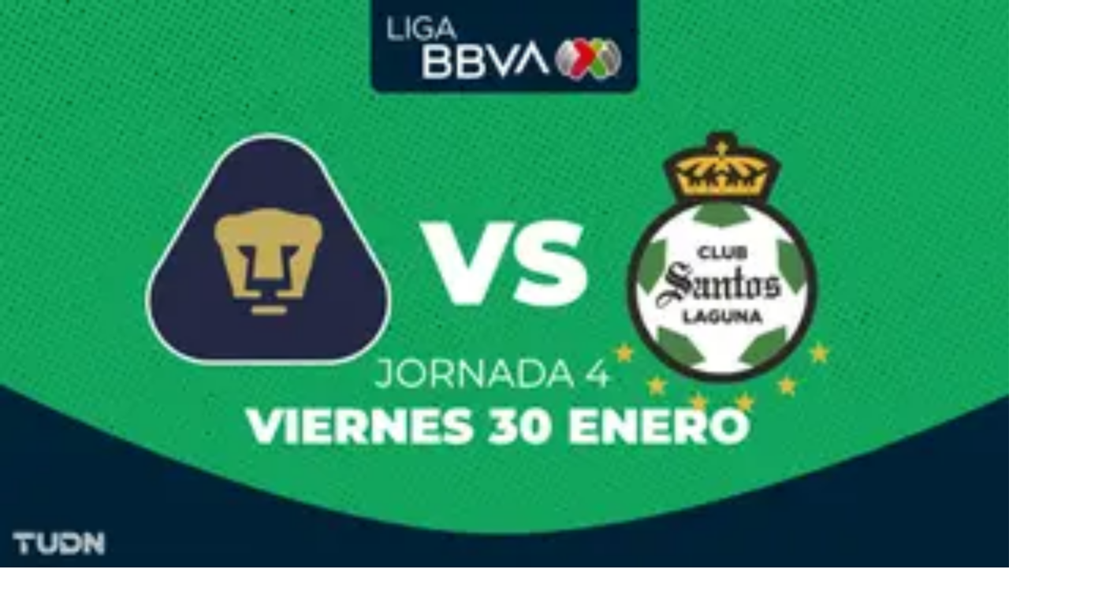

--- FILE ---
content_type: text/javascript;charset=UTF-8
request_url: https://www.tudn.com/_next/static/chunks/a2720edf294d3328.js
body_size: 40995
content:
(globalThis.TURBOPACK||(globalThis.TURBOPACK=[])).push(["object"==typeof document?document.currentScript:void 0,562704,t=>{"use strict";var e=t.i(162008),i=t.i(96882),s=t.i(398476),n=t.i(845981);let r=(0,s.lazy)(()=>t.A(703965)),a=(0,s.memo)(function(t){let a,o,l,u,h=(0,i.c)(8),[c,d]=(0,s.useState)(!1);h[0]!==t?(a=(0,e.jsx)(r,{...t}),h[0]=t,h[1]=a):a=h[1];let m=a;return h[2]===Symbol.for("react.memo_cache_sentinel")?(o=()=>{(0,n.isNotificationSupported)()&&d(!0)},h[2]=o):o=h[2],h[3]!==c?(l=[c],h[3]=c,h[4]=l):l=h[4],(0,s.useEffect)(o,l),h[5]!==m||h[6]!==c?(u=c?(0,e.jsx)(s.Suspense,{fallback:null,children:m}):null,h[5]=m,h[6]=c,h[7]=u):u=h[7],u});t.s(["default",0,a])},938818,t=>{"use strict";var e=t.i(162008),i=t.i(96882),s=t.i(398476),n=t.i(911312),r=t.i(408660),a=t.i(539618);let o=(0,s.memo)(function(t){let s,n,o=(0,i.c)(4),{hasOneTrust:l}=t;return o[0]!==l?(s=(0,r.getScriptType)(a.PERFORMANCE_COOKIES,l),o[0]=l,o[1]=s):s=o[1],o[2]!==s?(n=(0,e.jsx)("script",{async:!0,className:a.PERFORMANCE_COOKIES,src:"https://static.chartbeat.com/js/chartbeat_mab.js",type:s}),o[2]=s,o[3]=n):n=o[3],n});t.s(["default",0,function(t){let r,a,l,u,h=(0,i.c)(8),{chartbeatDomain:c,hasOneTrust:d}=t,[m,p]=(0,s.useState)(!1);return(h[0]!==c?(r=()=>{(0,s.startTransition)(()=>{window._sf_async_config=window._sf_async_config||{},window._sf_async_config.uid=38125,window._sf_async_config.domain=c,window._sf_async_config.useCanonical=!0,window._sf_async_config.useCanonicalDomain=!0,window._sf_async_config.flickerControl=!1,p(!0)})},a=[c],h[0]=c,h[1]=r,h[2]=a):(r=h[1],a=h[2]),(0,s.useEffect)(r,a),m)?(h[3]!==d?(l=(0,e.jsx)(o,{hasOneTrust:d}),h[3]=d,h[4]=l):l=h[4],h[5]!==d||h[6]!==l?(u=(0,e.jsx)(s.Suspense,{fallback:null,children:(0,e.jsx)(n.default,{hasOneTrust:d,children:l})}),h[5]=d,h[6]=l,h[7]=u):u=h[7],u):null}],938818)},907994,t=>{"use strict";var e=t.i(162008),i=t.i(96882),s=t.i(398476),n=t.i(911312);let r=(0,s.lazy)(()=>t.A(185112)),a=(0,s.memo)(function(t){let a,o,l,u=(0,i.c)(7);u[0]!==t?(a=(0,e.jsx)(r,{...t}),u[0]=t,u[1]=a):a=u[1];let h=a;return u[2]!==h?(o=(0,e.jsx)(n.default,{hasOneTrust:!0,children:h}),u[2]=h,u[3]=o):o=u[3],u[4]!==h||u[5]!==o?(l=(0,e.jsx)(s.Suspense,{fallback:h,children:o}),u[4]=h,u[5]=o,u[6]=l):l=u[6],l});t.s(["default",0,a])},991110,t=>{"use strict";var e=t.i(162008),i=t.i(96882),s=t.i(351609),n=t.i(991732),r=t.i(345516);t.s(["default",0,function(t){let a,o,l,u,h=(0,i.c)(15),{abbreviatedTitle:c,className:d,href:m,iconSrc:p,isGeneric:f,isMobile:g,title:v}=t,y=void 0!==f&&f,x=void 0!==g&&g;h[0]!==c||h[1]!==y||h[2]!==x||h[3]!==v?(a=y&&(0,e.jsx)("span",{className:"font-roboto-base text-xs-label font-bold text-black uppercase dark:text-white",children:x?c??v:v}),h[0]=c,h[1]=y,h[2]=x,h[3]=v,h[4]=a):a=h[4];let b=a;h[5]!==v?(o=()=>{let t=v.toLowerCase();(0,n.triggerEvent)({event:"navigation_click",event_action:`footer-apps-${t}`,..."vix"===t&&{type:"vix-footer-apps"}})},h[5]=v,h[6]=o):o=h[6];let w=o;return h[7]!==p?(l=(0,e.jsx)(s.default,{alt:"Descarga nuestra app",className:"mb-2",height:56,src:p,width:56}),h[7]=p,h[8]=l):l=h[8],h[9]!==d||h[10]!==m||h[11]!==b||h[12]!==l||h[13]!==w?(u=(0,e.jsxs)(r.default,{className:d,href:m,onClick:w,children:[l,b]}),h[9]=d,h[10]=m,h[11]=b,h[12]=l,h[13]=w,h[14]=u):u=h[14],u}])},206541,t=>{"use strict";let e;var i=t.i(162008),s=t.i(96882);class n{constructor(t){this.isMounted=!1,this.node=t}update(){}}var r=t.i(260830),a=t.i(287022),o=t.i(100706);let l={x:!1,y:!1};var u=t.i(265091),h=t.i(965566);function c(t,e){return t?.[e]??t?.default??t}function d(t){t.duration=0,t.type="keyframes"}var m=t.i(83352),p=t.i(846791),f=t.i(496173),g=t.i(414229);let v=t=>180*t/Math.PI,y=t=>b(v(Math.atan2(t[1],t[0]))),x={x:4,y:5,translateX:4,translateY:5,scaleX:0,scaleY:3,scale:t=>(Math.abs(t[0])+Math.abs(t[3]))/2,rotate:y,rotateZ:y,skewX:t=>v(Math.atan(t[1])),skewY:t=>v(Math.atan(t[2])),skew:t=>(Math.abs(t[1])+Math.abs(t[2]))/2},b=t=>((t%=360)<0&&(t+=360),t),w=t=>Math.sqrt(t[0]*t[0]+t[1]*t[1]),S=t=>Math.sqrt(t[4]*t[4]+t[5]*t[5]),T={x:12,y:13,z:14,translateX:12,translateY:13,translateZ:14,scaleX:w,scaleY:S,scale:t=>(w(t)+S(t))/2,rotateX:t=>b(v(Math.atan2(t[6],t[5]))),rotateY:t=>b(v(Math.atan2(-t[2],t[0]))),rotateZ:y,rotate:y,skewX:t=>v(Math.atan(t[4])),skewY:t=>v(Math.atan(t[1])),skew:t=>(Math.abs(t[1])+Math.abs(t[4]))/2};function P(t){return+!!t.includes("scale")}function j(t,e){let i,s;if(!t||"none"===t)return P(e);let n=t.match(/^matrix3d\(([-\d.e\s,]+)\)$/u);if(n)i=T,s=n;else{let e=t.match(/^matrix\(([-\d.e\s,]+)\)$/u);i=x,s=e}if(!s)return P(e);let r=i[e],a=s[1].split(",").map(A);return"function"==typeof r?r(a):a[r]}function A(t){return parseFloat(t.trim())}var C=t.i(157788),k=t.i(76307);let V=t=>t===k.number||t===u.px,E=new Set(["x","y","z"]),L=C.transformPropOrder.filter(t=>!E.has(t)),M={width:({x:t},{paddingLeft:e="0",paddingRight:i="0"})=>t.max-t.min-parseFloat(e)-parseFloat(i),height:({y:t},{paddingTop:e="0",paddingBottom:i="0"})=>t.max-t.min-parseFloat(e)-parseFloat(i),top:(t,{top:e})=>parseFloat(e),left:(t,{left:e})=>parseFloat(e),bottom:({y:t},{top:e})=>parseFloat(e)+(t.max-t.min),right:({x:t},{left:e})=>parseFloat(e)+(t.max-t.min),x:(t,{transform:e})=>j(e,"x"),y:(t,{transform:e})=>j(e,"y")};M.translateX=M.x,M.translateY=M.y;let D=new Set,N=!1,R=!1,O=!1;function B(){if(R){let t=Array.from(D).filter(t=>t.needsMeasurement),e=new Set(t.map(t=>t.element)),i=new Map;e.forEach(t=>{let e,s=(e=[],L.forEach(i=>{let s=t.getValue(i);void 0!==s&&(e.push([i,s.get()]),s.set(+!!i.startsWith("scale")))}),e);s.length&&(i.set(t,s),t.render())}),t.forEach(t=>t.measureInitialState()),e.forEach(t=>{t.render();let e=i.get(t);e&&e.forEach(([e,i])=>{t.getValue(e)?.set(i)})}),t.forEach(t=>t.measureEndState()),t.forEach(t=>{void 0!==t.suspendedScrollY&&window.scrollTo(0,t.suspendedScrollY)})}R=!1,N=!1,D.forEach(t=>t.complete(O)),D.clear()}function F(){D.forEach(t=>{t.readKeyframes(),t.needsMeasurement&&(R=!0)})}class I{constructor(t,e,i,s,n,r=!1){this.state="pending",this.isAsync=!1,this.needsMeasurement=!1,this.unresolvedKeyframes=[...t],this.onComplete=e,this.name=i,this.motionValue=s,this.element=n,this.isAsync=r}scheduleResolve(){this.state="scheduled",this.isAsync?(D.add(this),N||(N=!0,a.frame.read(F),a.frame.resolveKeyframes(B))):(this.readKeyframes(),this.complete())}readKeyframes(){let{unresolvedKeyframes:t,name:e,element:i,motionValue:s}=this;if(null===t[0]){let n=s?.get(),r=t[t.length-1];if(void 0!==n)t[0]=n;else if(i&&e){let s=i.readValue(e,r);null!=s&&(t[0]=s)}void 0===t[0]&&(t[0]=r),s&&void 0===n&&s.set(t[0])}for(let e=1;e<t.length;e++)t[e]??(t[e]=t[e-1])}setFinalKeyframe(){}measureInitialState(){}renderEndStyles(){}measureEndState(){}complete(t=!1){this.state="complete",this.onComplete(this.unresolvedKeyframes,this.finalKeyframe,t),D.delete(this)}cancel(){"scheduled"===this.state&&(D.delete(this),this.state="pending")}resume(){"pending"===this.state&&this.scheduleResolve()}}var U=t.i(763074);function _(t){let e;return()=>(void 0===e&&(e=t()),e)}let $=_(()=>void 0!==window.ScrollTimeline);var H=t.i(779294),z=t.i(504169),W=t.i(880248),K=t.i(960855);let G={},Y=(e=_(()=>{try{document.createElement("div").animate({opacity:0},{easing:"linear(0, 1)"})}catch(t){return!1}return!0}),()=>G.linearEasing??e());var X=t.i(756512);let q=([t,e,i,s])=>`cubic-bezier(${t}, ${e}, ${i}, ${s})`,Z={linear:"linear",ease:"ease",easeIn:"ease-in",easeOut:"ease-out",easeInOut:"ease-in-out",circIn:q([0,.65,.55,1]),circOut:q([.55,0,1,.45]),backIn:q([.31,.01,.66,-.59]),backOut:q([.33,1.53,.69,.99])};function J(t){return"function"==typeof t&&"applyToOptions"in t}class Q extends H.WithPromise{constructor(t){if(super(),this.finishedTime=null,this.isStopped=!1,!t)return;const{element:e,name:i,keyframes:s,pseudoElement:n,allowFlatten:r=!1,finalKeyframe:a,onComplete:o}=t;this.isPseudoElement=!!n,this.allowFlatten=r,this.options=t,(0,h.invariant)("string"!=typeof t.type,'Mini animate() doesn\'t support "type" as a string.',"mini-spring");const l=function({type:t,...e}){return J(t)&&Y()?t.applyToOptions(e):(e.duration??(e.duration=300),e.ease??(e.ease="easeOut"),e)}(t);this.animation=function(t,e,i,{delay:s=0,duration:n=300,repeat:r=0,repeatType:a="loop",ease:o="easeOut",times:l}={},u){let h={[e]:i};l&&(h.offset=l);let c=function t(e,i){if(e)return"function"==typeof e?Y()?(0,X.generateLinearEasing)(e,i):"ease-out":(0,K.isBezierDefinition)(e)?q(e):Array.isArray(e)?e.map(e=>t(e,i)||Z.easeOut):Z[e]}(o,n);Array.isArray(c)&&(h.easing=c),W.statsBuffer.value&&z.activeAnimations.waapi++;let d={delay:s,duration:n,easing:Array.isArray(c)?"linear":c,fill:"both",iterations:r+1,direction:"reverse"===a?"alternate":"normal"};u&&(d.pseudoElement=u);let m=t.animate(h,d);return W.statsBuffer.value&&m.finished.finally(()=>{z.activeAnimations.waapi--}),m}(e,i,s,l,n),!1===l.autoplay&&this.animation.pause(),this.animation.onfinish=()=>{if(this.finishedTime=this.time,!n){let t=(0,g.getFinalKeyframe)(s,this.options,a,this.speed);this.updateMotionValue?this.updateMotionValue(t):i.startsWith("--")?e.style.setProperty(i,t):e.style[i]=t,this.animation.cancel()}o?.(),this.notifyFinished()}}play(){this.isStopped||(this.animation.play(),"finished"===this.state&&this.updateFinished())}pause(){this.animation.pause()}complete(){this.animation.finish?.()}cancel(){try{this.animation.cancel()}catch(t){}}stop(){if(this.isStopped)return;this.isStopped=!0;let{state:t}=this;"idle"!==t&&"finished"!==t&&(this.updateMotionValue?this.updateMotionValue():this.commitStyles(),this.isPseudoElement||this.cancel())}commitStyles(){this.isPseudoElement||this.animation.commitStyles?.()}get duration(){let t=this.animation.effect?.getComputedTiming?.().duration||0;return(0,U.millisecondsToSeconds)(Number(t))}get iterationDuration(){let{delay:t=0}=this.options||{};return this.duration+(0,U.millisecondsToSeconds)(t)}get time(){return(0,U.millisecondsToSeconds)(Number(this.animation.currentTime)||0)}set time(t){this.finishedTime=null,this.animation.currentTime=(0,U.secondsToMilliseconds)(t)}get speed(){return this.animation.playbackRate}set speed(t){t<0&&(this.finishedTime=null),this.animation.playbackRate=t}get state(){return null!==this.finishedTime?"finished":this.animation.playState}get startTime(){return Number(this.animation.startTime)}set startTime(t){this.animation.startTime=t}attachTimeline({timeline:t,observe:e}){return(this.allowFlatten&&this.animation.effect?.updateTiming({easing:"linear"}),this.animation.onfinish=null,t&&$())?(this.animation.timeline=t,r.noop):e(this)}}var tt=t.i(44573),te=t.i(878047),ti=t.i(641980),ts=t.i(791559);let tn={anticipate:te.anticipate,backInOut:ti.backInOut,circInOut:ts.circInOut};class tr extends Q{constructor(t){!function(t){"string"==typeof t.ease&&t.ease in tn&&(t.ease=tn[t.ease])}(t),(0,tt.replaceTransitionType)(t),super(t),t.startTime&&(this.startTime=t.startTime),this.options=t}updateMotionValue(t){let{motionValue:e,onUpdate:i,onComplete:s,element:n,...r}=this.options;if(!e)return;if(void 0!==t)return void e.set(t);let a=new m.JSAnimation({...r,autoplay:!1}),o=(0,U.secondsToMilliseconds)(this.finishedTime??this.time);e.setWithVelocity(a.sample(o-10).value,a.sample(o).value,10),a.stop()}}var ta=t.i(569577);let to=(t,e)=>"zIndex"!==e&&!!("number"==typeof t||Array.isArray(t)||"string"==typeof t&&(ta.complex.test(t)||"0"===t)&&!t.startsWith("url("));var tl=H;let tu=new Set(["opacity","clipPath","filter","transform"]),th=_(()=>Object.hasOwnProperty.call(Element.prototype,"animate"));class tc extends tl.WithPromise{constructor({autoplay:t=!0,delay:e=0,type:i="keyframes",repeat:s=0,repeatDelay:n=0,repeatType:r="loop",keyframes:a,name:o,motionValue:l,element:u,...h}){super(),this.stop=()=>{this._animation&&(this._animation.stop(),this.stopTimeline?.()),this.keyframeResolver?.cancel()},this.createdAt=f.time.now();const c={autoplay:t,delay:e,type:i,repeat:s,repeatDelay:n,repeatType:r,name:o,motionValue:l,element:u,...h},d=u?.KeyframeResolver||I;this.keyframeResolver=new d(a,(t,e,i)=>this.onKeyframesResolved(t,e,c,!i),o,l,u),this.keyframeResolver?.scheduleResolve()}onKeyframesResolved(t,e,i,s){this.keyframeResolver=void 0;let{name:n,type:a,velocity:o,delay:l,isHandoff:u,onUpdate:c}=i;this.resolvedAt=f.time.now(),!function(t,e,i,s){let n=t[0];if(null===n)return!1;if("display"===e||"visibility"===e)return!0;let r=t[t.length-1],a=to(n,e),o=to(r,e);return(0,h.warning)(a===o,`You are trying to animate ${e} from "${n}" to "${r}". "${a?r:n}" is not an animatable value.`,"value-not-animatable"),!!a&&!!o&&(function(t){let e=t[0];if(1===t.length)return!0;for(let i=0;i<t.length;i++)if(t[i]!==e)return!0}(t)||("spring"===i||J(i))&&s)}(t,n,a,o)&&((p.MotionGlobalConfig.instantAnimations||!l)&&c?.((0,g.getFinalKeyframe)(t,i,e)),t[0]=t[t.length-1],d(i),i.repeat=0);let v={startTime:s?this.resolvedAt&&this.resolvedAt-this.createdAt>40?this.resolvedAt:this.createdAt:void 0,finalKeyframe:e,...i,keyframes:t},y=!u&&function(t){let{motionValue:e,name:i,repeatDelay:s,repeatType:n,damping:r,type:a}=t;if(!(e?.owner?.current instanceof HTMLElement))return!1;let{onUpdate:o,transformTemplate:l}=e.owner.getProps();return th()&&i&&tu.has(i)&&("transform"!==i||!l)&&!o&&!s&&"mirror"!==n&&0!==r&&"inertia"!==a}(v)?new tr({...v,element:v.motionValue.owner.current}):new m.JSAnimation(v);y.finished.then(()=>this.notifyFinished()).catch(r.noop),this.pendingTimeline&&(this.stopTimeline=y.attachTimeline(this.pendingTimeline),this.pendingTimeline=void 0),this._animation=y}get finished(){return this._animation?this.animation.finished:this._finished}then(t,e){return this.finished.finally(t).then(()=>{})}get animation(){return this._animation||(this.keyframeResolver?.resume(),O=!0,F(),B(),O=!1),this._animation}get duration(){return this.animation.duration}get iterationDuration(){return this.animation.iterationDuration}get time(){return this.animation.time}set time(t){this.animation.time=t}get speed(){return this.animation.speed}get state(){return this.animation.state}set speed(t){this.animation.speed=t}get startTime(){return this.animation.startTime}attachTimeline(t){return this._animation?this.stopTimeline=this.animation.attachTimeline(t):this.pendingTimeline=t,()=>this.stop()}play(){this.animation.play()}pause(){this.animation.pause()}complete(){this.animation.complete()}cancel(){this._animation&&this.animation.cancel(),this.keyframeResolver?.cancel()}}let td=t=>null!==t,tm={type:"spring",stiffness:500,damping:25,restSpeed:10},tp={type:"keyframes",duration:.8},tf={type:"keyframes",ease:[.25,.1,.35,1],duration:.3},tg=(t,e,i,s={},n,r)=>o=>{let l=c(s,t)||{},u=l.delay||s.delay||0,{elapsed:h=0}=s;h-=(0,U.secondsToMilliseconds)(u);let f={keyframes:Array.isArray(i)?i:[null,i],ease:"easeOut",velocity:e.getVelocity(),...l,delay:-h,onUpdate:t=>{e.set(t),l.onUpdate&&l.onUpdate(t)},onComplete:()=>{o(),l.onComplete&&l.onComplete()},name:t,motionValue:e,element:r?void 0:n};!function({when:t,delay:e,delayChildren:i,staggerChildren:s,staggerDirection:n,repeat:r,repeatType:a,repeatDelay:o,from:l,elapsed:u,...h}){return!!Object.keys(h).length}(l)&&Object.assign(f,((t,{keyframes:e})=>e.length>2?tp:C.transformProps.has(t)?t.startsWith("scale")?{type:"spring",stiffness:550,damping:0===e[1]?2*Math.sqrt(550):30,restSpeed:10}:tm:tf)(t,f)),f.duration&&(f.duration=(0,U.secondsToMilliseconds)(f.duration)),f.repeatDelay&&(f.repeatDelay=(0,U.secondsToMilliseconds)(f.repeatDelay)),void 0!==f.from&&(f.keyframes[0]=f.from);let g=!1;if(!1!==f.type&&(0!==f.duration||f.repeatDelay)||(d(f),0===f.delay&&(g=!0)),(p.MotionGlobalConfig.instantAnimations||p.MotionGlobalConfig.skipAnimations)&&(g=!0,d(f),f.delay=0),f.allowFlatten=!l.type&&!l.ease,g&&!r&&void 0!==e.get()){let t=function(t,{repeat:e,repeatType:i="loop"},s){let n=t.filter(td),r=e&&"loop"!==i&&e%2==1?0:n.length-1;return n[r]}(f.keyframes,l);if(void 0!==t)return void a.frame.update(()=>{f.onUpdate(t),f.onComplete()})}return l.isSync?new m.JSAnimation(f):new tc(f)};function tv(t,e,i,s={passive:!0}){return t.addEventListener(e,i,s),()=>t.removeEventListener(e,i)}let ty=t=>"mouse"===t.pointerType?"number"!=typeof t.button||t.button<=0:!1!==t.isPrimary;function tx(t){return{point:{x:t.pageX,y:t.pageY}}}function tb(t,e,i,s){return tv(t,e,t=>ty(t)&&i(t,tx(t)),s)}function tw({top:t,left:e,right:i,bottom:s}){return{x:{min:e,max:i},y:{min:t,max:s}}}function tS(t){return t.max-t.min}function tT(t,e,i,s=.5){t.origin=s,t.originPoint=(0,o.mixNumber)(e.min,e.max,t.origin),t.scale=tS(i)/tS(e),t.translate=(0,o.mixNumber)(i.min,i.max,t.origin)-t.originPoint,(t.scale>=.9999&&t.scale<=1.0001||isNaN(t.scale))&&(t.scale=1),(t.translate>=-.01&&t.translate<=.01||isNaN(t.translate))&&(t.translate=0)}function tP(t,e,i,s){tT(t.x,e.x,i.x,s?s.originX:void 0),tT(t.y,e.y,i.y,s?s.originY:void 0)}function tj(t,e,i){t.min=i.min+e.min,t.max=t.min+tS(e)}function tA(t,e,i){t.min=e.min-i.min,t.max=t.min+tS(e)}function tC(t,e,i){tA(t.x,e.x,i.x),tA(t.y,e.y,i.y)}let tk=()=>({translate:0,scale:1,origin:0,originPoint:0}),tV=()=>({x:tk(),y:tk()}),tE=()=>({min:0,max:0}),tL=()=>({x:tE(),y:tE()});function tM(t){return[t("x"),t("y")]}function tD(t){return void 0===t||1===t}function tN({scale:t,scaleX:e,scaleY:i}){return!tD(t)||!tD(e)||!tD(i)}function tR(t){return tN(t)||tO(t)||t.z||t.rotate||t.rotateX||t.rotateY||t.skewX||t.skewY}function tO(t){var e,i;return(e=t.x)&&"0%"!==e||(i=t.y)&&"0%"!==i}function tB(t,e,i,s,n){return void 0!==n&&(t=s+n*(t-s)),s+i*(t-s)+e}function tF(t,e=0,i=1,s,n){t.min=tB(t.min,e,i,s,n),t.max=tB(t.max,e,i,s,n)}function tI(t,{x:e,y:i}){tF(t.x,e.translate,e.scale,e.originPoint),tF(t.y,i.translate,i.scale,i.originPoint)}function tU(t,e){t.min=t.min+e,t.max=t.max+e}function t_(t,e,i,s,n=.5){let r=(0,o.mixNumber)(t.min,t.max,n);tF(t,e,i,r,s)}function t$(t,e){t_(t.x,e.x,e.scaleX,e.scale,e.originX),t_(t.y,e.y,e.scaleY,e.scale,e.originY)}function tH(t,e){return tw(function(t,e){if(!e)return t;let i=e({x:t.left,y:t.top}),s=e({x:t.right,y:t.bottom});return{top:i.y,left:i.x,bottom:s.y,right:s.x}}(t.getBoundingClientRect(),e))}let tz=({current:t})=>t?t.ownerDocument.defaultView:null;var tW=t.i(325522),tK=t.i(83411);function tG(t,e){let i=t.getValue("willChange");if((0,tK.isMotionValue)(i)&&i.add)return i.add(e);if(!i&&p.MotionGlobalConfig.WillChange){let i=new p.MotionGlobalConfig.WillChange("auto");t.addValue("willChange",i),i.add(e)}}var tY=t.i(738638);let tX=(t,e)=>Math.abs(t-e);class tq{constructor(t,e,{transformPagePoint:i,contextWindow:s=window,dragSnapToOrigin:n=!1,distanceThreshold:r=3}={}){if(this.startEvent=null,this.lastMoveEvent=null,this.lastMoveEventInfo=null,this.handlers={},this.contextWindow=window,this.updatePoint=()=>{var t,e;if(!(this.lastMoveEvent&&this.lastMoveEventInfo))return;let i=tQ(this.lastMoveEventInfo,this.history),s=null!==this.startEvent,n=(t=i.offset,e={x:0,y:0},Math.sqrt(tX(t.x,e.x)**2+tX(t.y,e.y)**2)>=this.distanceThreshold);if(!s&&!n)return;let{point:r}=i,{timestamp:o}=a.frameData;this.history.push({...r,timestamp:o});let{onStart:l,onMove:u}=this.handlers;s||(l&&l(this.lastMoveEvent,i),this.startEvent=this.lastMoveEvent),u&&u(this.lastMoveEvent,i)},this.handlePointerMove=(t,e)=>{this.lastMoveEvent=t,this.lastMoveEventInfo=tZ(e,this.transformPagePoint),a.frame.update(this.updatePoint,!0)},this.handlePointerUp=(t,e)=>{this.end();let{onEnd:i,onSessionEnd:s,resumeAnimation:n}=this.handlers;if(this.dragSnapToOrigin&&n&&n(),!(this.lastMoveEvent&&this.lastMoveEventInfo))return;let r=tQ("pointercancel"===t.type?this.lastMoveEventInfo:tZ(e,this.transformPagePoint),this.history);this.startEvent&&i&&i(t,r),s&&s(t,r)},!ty(t))return;this.dragSnapToOrigin=n,this.handlers=e,this.transformPagePoint=i,this.distanceThreshold=r,this.contextWindow=s||window;const o=tZ(tx(t),this.transformPagePoint),{point:l}=o,{timestamp:u}=a.frameData;this.history=[{...l,timestamp:u}];const{onSessionStart:h}=e;h&&h(t,tQ(o,this.history)),this.removeListeners=(0,tY.pipe)(tb(this.contextWindow,"pointermove",this.handlePointerMove),tb(this.contextWindow,"pointerup",this.handlePointerUp),tb(this.contextWindow,"pointercancel",this.handlePointerUp))}updateHandlers(t){this.handlers=t}end(){this.removeListeners&&this.removeListeners(),(0,a.cancelFrame)(this.updatePoint)}}function tZ(t,e){return e?{point:e(t.point)}:t}function tJ(t,e){return{x:t.x-e.x,y:t.y-e.y}}function tQ({point:t},e){return{point:t,delta:tJ(t,t0(e)),offset:tJ(t,e[0]),velocity:function(t,e){if(t.length<2)return{x:0,y:0};let i=t.length-1,s=null,n=t0(t);for(;i>=0&&(s=t[i],!(n.timestamp-s.timestamp>(0,U.secondsToMilliseconds)(.1)));)i--;if(!s)return{x:0,y:0};let r=(0,U.millisecondsToSeconds)(n.timestamp-s.timestamp);if(0===r)return{x:0,y:0};let a={x:(n.x-s.x)/r,y:(n.y-s.y)/r};return a.x===1/0&&(a.x=0),a.y===1/0&&(a.y=0),a}(e,.1)}}function t0(t){return t[t.length-1]}var t1=t.i(783920),t2=t.i(476959);function t3(t,e,i){return{min:void 0!==e?t.min+e:void 0,max:void 0!==i?t.max+i-(t.max-t.min):void 0}}function t5(t,e){let i=e.min-t.min,s=e.max-t.max;return e.max-e.min<t.max-t.min&&([i,s]=[s,i]),{min:i,max:s}}function t4(t,e,i){return{min:t6(t,e),max:t6(t,i)}}function t6(t,e){return"number"==typeof t?t:t[e]||0}let t8=new WeakMap;class t7{constructor(t){this.openDragLock=null,this.isDragging=!1,this.currentDirection=null,this.originPoint={x:0,y:0},this.constraints=!1,this.hasMutatedConstraints=!1,this.elastic=tL(),this.latestPointerEvent=null,this.latestPanInfo=null,this.visualElement=t}start(t,{snapToCursor:e=!1,distanceThreshold:i}={}){let{presenceContext:s}=this.visualElement;if(s&&!1===s.isPresent)return;let n=t=>{let{dragSnapToOrigin:i}=this.getProps();i?this.pauseAnimation():this.stopAnimation(),e&&this.snapToCursor(tx(t).point)},r=(t,e)=>{let{drag:i,dragPropagation:s,onDragStart:n}=this.getProps();if(i&&!s&&(this.openDragLock&&this.openDragLock(),this.openDragLock=function(t){if("x"===t||"y"===t)if(l[t])return null;else return l[t]=!0,()=>{l[t]=!1};return l.x||l.y?null:(l.x=l.y=!0,()=>{l.x=l.y=!1})}(i),!this.openDragLock))return;this.latestPointerEvent=t,this.latestPanInfo=e,this.isDragging=!0,this.currentDirection=null,this.resolveConstraints(),this.visualElement.projection&&(this.visualElement.projection.isAnimationBlocked=!0,this.visualElement.projection.target=void 0),tM(t=>{let e=this.getAxisMotionValue(t).get()||0;if(u.percent.test(e)){let{projection:i}=this.visualElement;if(i&&i.layout){let s=i.layout.layoutBox[t];s&&(e=tS(s)*(parseFloat(e)/100))}}this.originPoint[t]=e}),n&&a.frame.postRender(()=>n(t,e)),tG(this.visualElement,"transform");let{animationState:r}=this.visualElement;r&&r.setActive("whileDrag",!0)},o=(t,e)=>{this.latestPointerEvent=t,this.latestPanInfo=e;let{dragPropagation:i,dragDirectionLock:s,onDirectionLock:n,onDrag:r}=this.getProps();if(!i&&!this.openDragLock)return;let{offset:a}=e;if(s&&null===this.currentDirection){this.currentDirection=function(t,e=10){let i=null;return Math.abs(t.y)>e?i="y":Math.abs(t.x)>e&&(i="x"),i}(a),null!==this.currentDirection&&n&&n(this.currentDirection);return}this.updateAxis("x",e.point,a),this.updateAxis("y",e.point,a),this.visualElement.render(),r&&r(t,e)},h=(t,e)=>{this.latestPointerEvent=t,this.latestPanInfo=e,this.stop(t,e),this.latestPointerEvent=null,this.latestPanInfo=null},c=()=>tM(t=>"paused"===this.getAnimationState(t)&&this.getAxisMotionValue(t).animation?.play()),{dragSnapToOrigin:d}=this.getProps();this.panSession=new tq(t,{onSessionStart:n,onStart:r,onMove:o,onSessionEnd:h,resumeAnimation:c},{transformPagePoint:this.visualElement.getTransformPagePoint(),dragSnapToOrigin:d,distanceThreshold:i,contextWindow:tz(this.visualElement)})}stop(t,e){let i=t||this.latestPointerEvent,s=e||this.latestPanInfo,n=this.isDragging;if(this.cancel(),!n||!s||!i)return;let{velocity:r}=s;this.startAnimation(r);let{onDragEnd:o}=this.getProps();o&&a.frame.postRender(()=>o(i,s))}cancel(){this.isDragging=!1;let{projection:t,animationState:e}=this.visualElement;t&&(t.isAnimationBlocked=!1),this.panSession&&this.panSession.end(),this.panSession=void 0;let{dragPropagation:i}=this.getProps();!i&&this.openDragLock&&(this.openDragLock(),this.openDragLock=null),e&&e.setActive("whileDrag",!1)}updateAxis(t,e,i){let{drag:s}=this.getProps();if(!i||!t9(t,s,this.currentDirection))return;let n=this.getAxisMotionValue(t),r=this.originPoint[t]+i[t];this.constraints&&this.constraints[t]&&(r=function(t,{min:e,max:i},s){return void 0!==e&&t<e?t=s?(0,o.mixNumber)(e,t,s.min):Math.max(t,e):void 0!==i&&t>i&&(t=s?(0,o.mixNumber)(i,t,s.max):Math.min(t,i)),t}(r,this.constraints[t],this.elastic[t])),n.set(r)}resolveConstraints(){let{dragConstraints:t,dragElastic:e}=this.getProps(),i=this.visualElement.projection&&!this.visualElement.projection.layout?this.visualElement.projection.measure(!1):this.visualElement.projection?.layout,s=this.constraints;t&&(0,tW.isRefObject)(t)?this.constraints||(this.constraints=this.resolveRefConstraints()):t&&i?this.constraints=function(t,{top:e,left:i,bottom:s,right:n}){return{x:t3(t.x,i,n),y:t3(t.y,e,s)}}(i.layoutBox,t):this.constraints=!1,this.elastic=function(t=.35){return!1===t?t=0:!0===t&&(t=.35),{x:t4(t,"left","right"),y:t4(t,"top","bottom")}}(e),s!==this.constraints&&i&&this.constraints&&!this.hasMutatedConstraints&&tM(t=>{var e,s;let n;!1!==this.constraints&&this.getAxisMotionValue(t)&&(this.constraints[t]=(e=i.layoutBox[t],s=this.constraints[t],n={},void 0!==s.min&&(n.min=s.min-e.min),void 0!==s.max&&(n.max=s.max-e.min),n))})}resolveRefConstraints(){var t;let{dragConstraints:e,onMeasureDragConstraints:i}=this.getProps();if(!e||!(0,tW.isRefObject)(e))return!1;let s=e.current;(0,h.invariant)(null!==s,"If `dragConstraints` is set as a React ref, that ref must be passed to another component's `ref` prop.","drag-constraints-ref");let{projection:n}=this.visualElement;if(!n||!n.layout)return!1;let r=function(t,e,i){let s=tH(t,i),{scroll:n}=e;return n&&(tU(s.x,n.offset.x),tU(s.y,n.offset.y)),s}(s,n.root,this.visualElement.getTransformPagePoint()),a=(t=n.layout.layoutBox,{x:t5(t.x,r.x),y:t5(t.y,r.y)});if(i){let t=i(function({x:t,y:e}){return{top:e.min,right:t.max,bottom:e.max,left:t.min}}(a));this.hasMutatedConstraints=!!t,t&&(a=tw(t))}return a}startAnimation(t){let{drag:e,dragMomentum:i,dragElastic:s,dragTransition:n,dragSnapToOrigin:r,onDragTransitionEnd:a}=this.getProps(),o=this.constraints||{};return Promise.all(tM(a=>{if(!t9(a,e,this.currentDirection))return;let l=o&&o[a]||{};r&&(l={min:0,max:0});let u={type:"inertia",velocity:i?t[a]:0,bounceStiffness:s?200:1e6,bounceDamping:s?40:1e7,timeConstant:750,restDelta:1,restSpeed:10,...n,...l};return this.startAxisValueAnimation(a,u)})).then(a)}startAxisValueAnimation(t,e){let i=this.getAxisMotionValue(t);return tG(this.visualElement,t),i.start(tg(t,i,0,e,this.visualElement,!1))}stopAnimation(){tM(t=>this.getAxisMotionValue(t).stop())}pauseAnimation(){tM(t=>this.getAxisMotionValue(t).animation?.pause())}getAnimationState(t){return this.getAxisMotionValue(t).animation?.state}getAxisMotionValue(t){let e=`_drag${t.toUpperCase()}`,i=this.visualElement.getProps();return i[e]||this.visualElement.getValue(t,(i.initial?i.initial[t]:void 0)||0)}snapToCursor(t){tM(e=>{let{drag:i}=this.getProps();if(!t9(e,i,this.currentDirection))return;let{projection:s}=this.visualElement,n=this.getAxisMotionValue(e);if(s&&s.layout){let{min:i,max:r}=s.layout.layoutBox[e];n.set(t[e]-(0,o.mixNumber)(i,r,.5))}})}scalePositionWithinConstraints(){if(!this.visualElement.current)return;let{drag:t,dragConstraints:e}=this.getProps(),{projection:i}=this.visualElement;if(!(0,tW.isRefObject)(e)||!i||!this.constraints)return;this.stopAnimation();let s={x:0,y:0};tM(t=>{let e=this.getAxisMotionValue(t);if(e&&!1!==this.constraints){var i,n;let r,a,o,l=e.get();s[t]=(i={min:l,max:l},n=this.constraints[t],r=.5,a=tS(i),(o=tS(n))>a?r=(0,t1.progress)(n.min,n.max-a,i.min):a>o&&(r=(0,t1.progress)(i.min,i.max-o,n.min)),(0,t2.clamp)(0,1,r))}});let{transformTemplate:n}=this.visualElement.getProps();this.visualElement.current.style.transform=n?n({},""):"none",i.root&&i.root.updateScroll(),i.updateLayout(),this.resolveConstraints(),tM(e=>{if(!t9(e,t,null))return;let i=this.getAxisMotionValue(e),{min:n,max:r}=this.constraints[e];i.set((0,o.mixNumber)(n,r,s[e]))})}addListeners(){if(!this.visualElement.current)return;t8.set(this.visualElement,this);let t=tb(this.visualElement.current,"pointerdown",t=>{let{drag:e,dragListener:i=!0}=this.getProps();e&&i&&this.start(t)}),e=()=>{let{dragConstraints:t}=this.getProps();(0,tW.isRefObject)(t)&&t.current&&(this.constraints=this.resolveRefConstraints())},{projection:i}=this.visualElement,s=i.addEventListener("measure",e);i&&!i.layout&&(i.root&&i.root.updateScroll(),i.updateLayout()),a.frame.read(e);let n=tv(window,"resize",()=>this.scalePositionWithinConstraints()),r=i.addEventListener("didUpdate",({delta:t,hasLayoutChanged:e})=>{this.isDragging&&e&&(tM(e=>{let i=this.getAxisMotionValue(e);i&&(this.originPoint[e]+=t[e].translate,i.set(i.get()+t[e].translate))}),this.visualElement.render())});return()=>{n(),t(),s(),r&&r()}}getProps(){let t=this.visualElement.getProps(),{drag:e=!1,dragDirectionLock:i=!1,dragPropagation:s=!1,dragConstraints:n=!1,dragElastic:r=.35,dragMomentum:a=!0}=t;return{...t,drag:e,dragDirectionLock:i,dragPropagation:s,dragConstraints:n,dragElastic:r,dragMomentum:a}}}function t9(t,e,i){return(!0===e||e===t)&&(null===i||i===t)}let et=t=>(e,i)=>{t&&a.frame.postRender(()=>t(e,i))},{schedule:ee}=(0,t.i(651571).createRenderBatcher)(queueMicrotask,!1);var ei=t.i(398476),es=t.i(821476),en=t.i(231178),er=t.i(104035);let ea={hasAnimatedSinceResize:!0,hasEverUpdated:!1};function eo(t,e){return e.max===e.min?0:t/(e.max-e.min)*100}let el={correct:(t,e)=>{if(!e.target)return t;if("string"==typeof t)if(!u.px.test(t))return t;else t=parseFloat(t);let i=eo(t,e.target.x),s=eo(t,e.target.y);return`${i}% ${s}%`}};var eu=t.i(852383);let eh=!1;class ec extends ei.Component{componentDidMount(){let{visualElement:t,layoutGroup:e,switchLayoutGroup:i,layoutId:s}=this.props,{projection:n}=t;(0,eu.addScaleCorrector)(em),n&&(e.group&&e.group.add(n),i&&i.register&&s&&i.register(n),eh&&n.root.didUpdate(),n.addEventListener("animationComplete",()=>{this.safeToRemove()}),n.setOptions({...n.options,onExitComplete:()=>this.safeToRemove()})),ea.hasEverUpdated=!0}getSnapshotBeforeUpdate(t){let{layoutDependency:e,visualElement:i,drag:s,isPresent:n}=this.props,{projection:r}=i;return r&&(r.isPresent=n,eh=!0,s||t.layoutDependency!==e||void 0===e||t.isPresent!==n?r.willUpdate():this.safeToRemove(),t.isPresent!==n&&(n?r.promote():r.relegate()||a.frame.postRender(()=>{let t=r.getStack();t&&t.members.length||this.safeToRemove()}))),null}componentDidUpdate(){let{projection:t}=this.props.visualElement;t&&(t.root.didUpdate(),ee.postRender(()=>{!t.currentAnimation&&t.isLead()&&this.safeToRemove()}))}componentWillUnmount(){let{visualElement:t,layoutGroup:e,switchLayoutGroup:i}=this.props,{projection:s}=t;eh=!0,s&&(s.scheduleCheckAfterUnmount(),e&&e.group&&e.group.remove(s),i&&i.deregister&&i.deregister(s))}safeToRemove(){let{safeToRemove:t}=this.props;t&&t()}render(){return null}}function ed(t){let[e,s]=function(t=!0){let e=(0,ei.useContext)(es.PresenceContext);if(null===e)return[!0,null];let{isPresent:i,onExitComplete:s,register:n}=e,r=(0,ei.useId)();(0,ei.useEffect)(()=>{if(t)return n(r)},[t]);let a=(0,ei.useCallback)(()=>t&&s&&s(r),[r,s,t]);return!i&&s?[!1,a]:[!0]}(),n=(0,ei.useContext)(en.LayoutGroupContext);return(0,i.jsx)(ec,{...t,layoutGroup:n,switchLayoutGroup:(0,ei.useContext)(er.SwitchLayoutGroupContext),isPresent:e,safeToRemove:s})}let em={borderRadius:{...el,applyTo:["borderTopLeftRadius","borderTopRightRadius","borderBottomLeftRadius","borderBottomRightRadius"]},borderTopLeftRadius:el,borderTopRightRadius:el,borderBottomLeftRadius:el,borderBottomRightRadius:el,boxShadow:{correct:(t,{treeScale:e,projectionDelta:i})=>{let s=ta.complex.parse(t);if(s.length>5)return t;let n=ta.complex.createTransformer(t),r=+("number"!=typeof s[0]),a=i.x.scale*e.x,l=i.y.scale*e.y;s[0+r]/=a,s[1+r]/=l;let u=(0,o.mixNumber)(a,l,.5);return"number"==typeof s[2+r]&&(s[2+r]/=u),"number"==typeof s[3+r]&&(s[3+r]/=u),n(s)}}};function ep(t){return"object"==typeof t&&null!==t}function ef(t){return ep(t)&&"ownerSVGElement"in t}var eg=t.i(486427),ev=t.i(570596),ey=t.i(979386);function ex(t){return t.props[ey.optimizedAppearDataAttribute]}var eb=t.i(133887);let ew=(t,e)=>t.depth-e.depth;class eS{constructor(){this.children=[],this.isDirty=!1}add(t){(0,eb.addUniqueItem)(this.children,t),this.isDirty=!0}remove(t){(0,eb.removeItem)(this.children,t),this.isDirty=!0}forEach(t){this.isDirty&&this.children.sort(ew),this.isDirty=!1,this.children.forEach(t)}}var eT=t.i(528987);let eP=["TopLeft","TopRight","BottomLeft","BottomRight"],ej=eP.length,eA=t=>"string"==typeof t?parseFloat(t):t,eC=t=>"number"==typeof t||u.px.test(t);function ek(t,e){return void 0!==t[e]?t[e]:t.borderRadius}let eV=eL(0,.5,ts.circOut),eE=eL(.5,.95,r.noop);function eL(t,e,i){return s=>s<t?0:s>e?1:i((0,t1.progress)(t,e,s))}function eM(t,e){t.min=e.min,t.max=e.max}function eD(t,e){eM(t.x,e.x),eM(t.y,e.y)}function eN(t,e){t.translate=e.translate,t.scale=e.scale,t.originPoint=e.originPoint,t.origin=e.origin}function eR(t,e,i,s,n){return t-=e,t=s+1/i*(t-s),void 0!==n&&(t=s+1/n*(t-s)),t}function eO(t,e,[i,s,n],r,a){!function(t,e=0,i=1,s=.5,n,r=t,a=t){if(u.percent.test(e)&&(e=parseFloat(e),e=(0,o.mixNumber)(a.min,a.max,e/100)-a.min),"number"!=typeof e)return;let l=(0,o.mixNumber)(r.min,r.max,s);t===r&&(l-=e),t.min=eR(t.min,e,i,l,n),t.max=eR(t.max,e,i,l,n)}(t,e[i],e[s],e[n],e.scale,r,a)}let eB=["x","scaleX","originX"],eF=["y","scaleY","originY"];function eI(t,e,i,s){eO(t.x,e,eB,i?i.x:void 0,s?s.x:void 0),eO(t.y,e,eF,i?i.y:void 0,s?s.y:void 0)}function eU(t){return 0===t.translate&&1===t.scale}function e_(t){return eU(t.x)&&eU(t.y)}function e$(t,e){return t.min===e.min&&t.max===e.max}function eH(t,e){return Math.round(t.min)===Math.round(e.min)&&Math.round(t.max)===Math.round(e.max)}function ez(t,e){return eH(t.x,e.x)&&eH(t.y,e.y)}function eW(t){return tS(t.x)/tS(t.y)}function eK(t,e){return t.translate===e.translate&&t.scale===e.scale&&t.originPoint===e.originPoint}class eG{constructor(){this.members=[]}add(t){(0,eb.addUniqueItem)(this.members,t),t.scheduleRender()}remove(t){if((0,eb.removeItem)(this.members,t),t===this.prevLead&&(this.prevLead=void 0),t===this.lead){let t=this.members[this.members.length-1];t&&this.promote(t)}}relegate(t){let e,i=this.members.findIndex(e=>t===e);if(0===i)return!1;for(let t=i;t>=0;t--){let i=this.members[t];if(!1!==i.isPresent){e=i;break}}return!!e&&(this.promote(e),!0)}promote(t,e){let i=this.lead;if(t!==i&&(this.prevLead=i,this.lead=t,t.show(),i)){i.instance&&i.scheduleRender(),t.scheduleRender(),t.resumeFrom=i,e&&(t.resumeFrom.preserveOpacity=!0),i.snapshot&&(t.snapshot=i.snapshot,t.snapshot.latestValues=i.animationValues||i.latestValues),t.root&&t.root.isUpdating&&(t.isLayoutDirty=!0);let{crossfade:s}=t.options;!1===s&&i.hide()}}exitAnimationComplete(){this.members.forEach(t=>{let{options:e,resumingFrom:i}=t;e.onExitComplete&&e.onExitComplete(),i&&i.options.onExitComplete&&i.options.onExitComplete()})}scheduleRender(){this.members.forEach(t=>{t.instance&&t.scheduleRender(!1)})}removeLeadSnapshot(){this.lead&&this.lead.snapshot&&(this.lead.snapshot=void 0)}}let eY={nodes:0,calculatedTargetDeltas:0,calculatedProjections:0},eX=["","X","Y","Z"],eq=0;function eZ(t,e,i,s){let{latestValues:n}=e;n[t]&&(i[t]=n[t],e.setStaticValue(t,0),s&&(s[t]=0))}function eJ({attachResizeListener:t,defaultParent:e,measureScroll:i,checkIsScrollRoot:s,resetTransform:n}){return class{constructor(t={},i=e?.()){this.id=eq++,this.animationId=0,this.animationCommitId=0,this.children=new Set,this.options={},this.isTreeAnimating=!1,this.isAnimationBlocked=!1,this.isLayoutDirty=!1,this.isProjectionDirty=!1,this.isSharedProjectionDirty=!1,this.isTransformDirty=!1,this.updateManuallyBlocked=!1,this.updateBlockedByResize=!1,this.isUpdating=!1,this.isSVG=!1,this.needsReset=!1,this.shouldResetTransform=!1,this.hasCheckedOptimisedAppear=!1,this.treeScale={x:1,y:1},this.eventHandlers=new Map,this.hasTreeAnimated=!1,this.updateScheduled=!1,this.scheduleUpdate=()=>this.update(),this.projectionUpdateScheduled=!1,this.checkUpdateFailed=()=>{this.isUpdating&&(this.isUpdating=!1,this.clearAllSnapshots())},this.updateProjection=()=>{this.projectionUpdateScheduled=!1,W.statsBuffer.value&&(eY.nodes=eY.calculatedTargetDeltas=eY.calculatedProjections=0),this.nodes.forEach(e1),this.nodes.forEach(e7),this.nodes.forEach(e9),this.nodes.forEach(e2),W.statsBuffer.addProjectionMetrics&&W.statsBuffer.addProjectionMetrics(eY)},this.resolvedRelativeTargetAt=0,this.hasProjected=!1,this.isVisible=!0,this.animationProgress=0,this.sharedNodes=new Map,this.latestValues=t,this.root=i?i.root||i:this,this.path=i?[...i.path,i]:[],this.parent=i,this.depth=i?i.depth+1:0;for(let t=0;t<this.path.length;t++)this.path[t].shouldResetTransform=!0;this.root===this&&(this.nodes=new eS)}addEventListener(t,e){return this.eventHandlers.has(t)||this.eventHandlers.set(t,new ev.SubscriptionManager),this.eventHandlers.get(t).add(e)}notifyListeners(t,...e){let i=this.eventHandlers.get(t);i&&i.notify(...e)}hasListeners(t){return this.eventHandlers.has(t)}mount(e){if(this.instance)return;this.isSVG=ef(e)&&!(ef(e)&&"svg"===e.tagName),this.instance=e;let{layoutId:i,layout:s,visualElement:n}=this.options;if(n&&!n.current&&n.mount(e),this.root.nodes.add(this),this.parent&&this.parent.children.add(this),this.root.hasTreeAnimated&&(s||i)&&(this.isLayoutDirty=!0),t){let i,s=0,n=()=>this.root.updateBlockedByResize=!1;a.frame.read(()=>{s=window.innerWidth}),t(e,()=>{let t=window.innerWidth;if(t!==s){let e,r;s=t,this.root.updateBlockedByResize=!0,i&&i(),e=f.time.now(),r=({timestamp:t})=>{let i=t-e;i>=250&&((0,a.cancelFrame)(r),n(i-250))},a.frame.setup(r,!0),i=()=>(0,a.cancelFrame)(r),ea.hasAnimatedSinceResize&&(ea.hasAnimatedSinceResize=!1,this.nodes.forEach(e8))}})}i&&this.root.registerSharedNode(i,this),!1!==this.options.animate&&n&&(i||s)&&this.addEventListener("didUpdate",({delta:t,hasLayoutChanged:e,hasRelativeLayoutChanged:i,layout:s})=>{if(this.isTreeAnimationBlocked()){this.target=void 0,this.relativeTarget=void 0;return}let r=this.options.transition||n.getDefaultTransition()||ia,{onLayoutAnimationStart:a,onLayoutAnimationComplete:o}=n.getProps(),l=!this.targetLayout||!ez(this.targetLayout,s),u=!e&&i;if(this.options.layoutRoot||this.resumeFrom||u||e&&(l||!this.currentAnimation)){this.resumeFrom&&(this.resumingFrom=this.resumeFrom,this.resumingFrom.resumingFrom=void 0);let e={...c(r,"layout"),onPlay:a,onComplete:o};(n.shouldReduceMotion||this.options.layoutRoot)&&(e.delay=0,e.type=!1),this.startAnimation(e),this.setAnimationOrigin(t,u)}else e||e8(this),this.isLead()&&this.options.onExitComplete&&this.options.onExitComplete();this.targetLayout=s})}unmount(){this.options.layoutId&&this.willUpdate(),this.root.nodes.remove(this);let t=this.getStack();t&&t.remove(this),this.parent&&this.parent.children.delete(this),this.instance=void 0,this.eventHandlers.clear(),(0,a.cancelFrame)(this.updateProjection)}blockUpdate(){this.updateManuallyBlocked=!0}unblockUpdate(){this.updateManuallyBlocked=!1}isUpdateBlocked(){return this.updateManuallyBlocked||this.updateBlockedByResize}isTreeAnimationBlocked(){return this.isAnimationBlocked||this.parent&&this.parent.isTreeAnimationBlocked()||!1}startUpdate(){!this.isUpdateBlocked()&&(this.isUpdating=!0,this.nodes&&this.nodes.forEach(it),this.animationId++)}getTransformTemplate(){let{visualElement:t}=this.options;return t&&t.getProps().transformTemplate}willUpdate(t=!0){if(this.root.hasTreeAnimated=!0,this.root.isUpdateBlocked()){this.options.onExitComplete&&this.options.onExitComplete();return}if(window.MotionCancelOptimisedAnimation&&!this.hasCheckedOptimisedAppear&&function t(e){if(e.hasCheckedOptimisedAppear=!0,e.root===e)return;let{visualElement:i}=e.options;if(!i)return;let s=ex(i);if(window.MotionHasOptimisedAnimation(s,"transform")){let{layout:t,layoutId:i}=e.options;window.MotionCancelOptimisedAnimation(s,"transform",a.frame,!(t||i))}let{parent:n}=e;n&&!n.hasCheckedOptimisedAppear&&t(n)}(this),this.root.isUpdating||this.root.startUpdate(),this.isLayoutDirty)return;this.isLayoutDirty=!0;for(let t=0;t<this.path.length;t++){let e=this.path[t];e.shouldResetTransform=!0,e.updateScroll("snapshot"),e.options.layoutRoot&&e.willUpdate(!1)}let{layoutId:e,layout:i}=this.options;if(void 0===e&&!i)return;let s=this.getTransformTemplate();this.prevTransformTemplateValue=s?s(this.latestValues,""):void 0,this.updateSnapshot(),t&&this.notifyListeners("willUpdate")}update(){if(this.updateScheduled=!1,this.isUpdateBlocked()){this.unblockUpdate(),this.clearAllSnapshots(),this.nodes.forEach(e5);return}if(this.animationId<=this.animationCommitId)return void this.nodes.forEach(e4);this.animationCommitId=this.animationId,this.isUpdating?(this.isUpdating=!1,this.nodes.forEach(e6),this.nodes.forEach(eQ),this.nodes.forEach(e0)):this.nodes.forEach(e4),this.clearAllSnapshots();let t=f.time.now();a.frameData.delta=(0,t2.clamp)(0,1e3/60,t-a.frameData.timestamp),a.frameData.timestamp=t,a.frameData.isProcessing=!0,a.frameSteps.update.process(a.frameData),a.frameSteps.preRender.process(a.frameData),a.frameSteps.render.process(a.frameData),a.frameData.isProcessing=!1}didUpdate(){this.updateScheduled||(this.updateScheduled=!0,ee.read(this.scheduleUpdate))}clearAllSnapshots(){this.nodes.forEach(e3),this.sharedNodes.forEach(ie)}scheduleUpdateProjection(){this.projectionUpdateScheduled||(this.projectionUpdateScheduled=!0,a.frame.preRender(this.updateProjection,!1,!0))}scheduleCheckAfterUnmount(){a.frame.postRender(()=>{this.isLayoutDirty?this.root.didUpdate():this.root.checkUpdateFailed()})}updateSnapshot(){!this.snapshot&&this.instance&&(this.snapshot=this.measure(),!this.snapshot||tS(this.snapshot.measuredBox.x)||tS(this.snapshot.measuredBox.y)||(this.snapshot=void 0))}updateLayout(){if(!this.instance||(this.updateScroll(),!(this.options.alwaysMeasureLayout&&this.isLead())&&!this.isLayoutDirty))return;if(this.resumeFrom&&!this.resumeFrom.instance)for(let t=0;t<this.path.length;t++)this.path[t].updateScroll();let t=this.layout;this.layout=this.measure(!1),this.layoutCorrected=tL(),this.isLayoutDirty=!1,this.projectionDelta=void 0,this.notifyListeners("measure",this.layout.layoutBox);let{visualElement:e}=this.options;e&&e.notify("LayoutMeasure",this.layout.layoutBox,t?t.layoutBox:void 0)}updateScroll(t="measure"){let e=!!(this.options.layoutScroll&&this.instance);if(this.scroll&&this.scroll.animationId===this.root.animationId&&this.scroll.phase===t&&(e=!1),e&&this.instance){let e=s(this.instance);this.scroll={animationId:this.root.animationId,phase:t,isRoot:e,offset:i(this.instance),wasRoot:this.scroll?this.scroll.isRoot:e}}}resetTransform(){if(!n)return;let t=this.isLayoutDirty||this.shouldResetTransform||this.options.alwaysMeasureLayout,e=this.projectionDelta&&!e_(this.projectionDelta),i=this.getTransformTemplate(),s=i?i(this.latestValues,""):void 0,r=s!==this.prevTransformTemplateValue;t&&this.instance&&(e||tR(this.latestValues)||r)&&(n(this.instance,s),this.shouldResetTransform=!1,this.scheduleRender())}measure(t=!0){var e;let i=this.measurePageBox(),s=this.removeElementScroll(i);return t&&(s=this.removeTransform(s)),iu((e=s).x),iu(e.y),{animationId:this.root.animationId,measuredBox:i,layoutBox:s,latestValues:{},source:this.id}}measurePageBox(){let{visualElement:t}=this.options;if(!t)return tL();let e=t.measureViewportBox();if(!(this.scroll?.wasRoot||this.path.some(ic))){let{scroll:t}=this.root;t&&(tU(e.x,t.offset.x),tU(e.y,t.offset.y))}return e}removeElementScroll(t){let e=tL();if(eD(e,t),this.scroll?.wasRoot)return e;for(let i=0;i<this.path.length;i++){let s=this.path[i],{scroll:n,options:r}=s;s!==this.root&&n&&r.layoutScroll&&(n.wasRoot&&eD(e,t),tU(e.x,n.offset.x),tU(e.y,n.offset.y))}return e}applyTransform(t,e=!1){let i=tL();eD(i,t);for(let t=0;t<this.path.length;t++){let s=this.path[t];!e&&s.options.layoutScroll&&s.scroll&&s!==s.root&&t$(i,{x:-s.scroll.offset.x,y:-s.scroll.offset.y}),tR(s.latestValues)&&t$(i,s.latestValues)}return tR(this.latestValues)&&t$(i,this.latestValues),i}removeTransform(t){let e=tL();eD(e,t);for(let t=0;t<this.path.length;t++){let i=this.path[t];if(!i.instance||!tR(i.latestValues))continue;tN(i.latestValues)&&i.updateSnapshot();let s=tL();eD(s,i.measurePageBox()),eI(e,i.latestValues,i.snapshot?i.snapshot.layoutBox:void 0,s)}return tR(this.latestValues)&&eI(e,this.latestValues),e}setTargetDelta(t){this.targetDelta=t,this.root.scheduleUpdateProjection(),this.isProjectionDirty=!0}setOptions(t){this.options={...this.options,...t,crossfade:void 0===t.crossfade||t.crossfade}}clearMeasurements(){this.scroll=void 0,this.layout=void 0,this.snapshot=void 0,this.prevTransformTemplateValue=void 0,this.targetDelta=void 0,this.target=void 0,this.isLayoutDirty=!1}forceRelativeParentToResolveTarget(){this.relativeParent&&this.relativeParent.resolvedRelativeTargetAt!==a.frameData.timestamp&&this.relativeParent.resolveTargetDelta(!0)}resolveTargetDelta(t=!1){let e=this.getLead();this.isProjectionDirty||(this.isProjectionDirty=e.isProjectionDirty),this.isTransformDirty||(this.isTransformDirty=e.isTransformDirty),this.isSharedProjectionDirty||(this.isSharedProjectionDirty=e.isSharedProjectionDirty);let i=!!this.resumingFrom||this!==e;if(!(t||i&&this.isSharedProjectionDirty||this.isProjectionDirty||this.parent?.isProjectionDirty||this.attemptToResolveRelativeTarget||this.root.updateBlockedByResize))return;let{layout:s,layoutId:n}=this.options;if(this.layout&&(s||n)){if(this.resolvedRelativeTargetAt=a.frameData.timestamp,!this.targetDelta&&!this.relativeTarget){let t=this.getClosestProjectingParent();t&&t.layout&&1!==this.animationProgress?(this.relativeParent=t,this.forceRelativeParentToResolveTarget(),this.relativeTarget=tL(),this.relativeTargetOrigin=tL(),tC(this.relativeTargetOrigin,this.layout.layoutBox,t.layout.layoutBox),eD(this.relativeTarget,this.relativeTargetOrigin)):this.relativeParent=this.relativeTarget=void 0}if(this.relativeTarget||this.targetDelta){if(this.target||(this.target=tL(),this.targetWithTransforms=tL()),this.relativeTarget&&this.relativeTargetOrigin&&this.relativeParent&&this.relativeParent.target){var r,o,l;this.forceRelativeParentToResolveTarget(),r=this.target,o=this.relativeTarget,l=this.relativeParent.target,tj(r.x,o.x,l.x),tj(r.y,o.y,l.y)}else this.targetDelta?(this.resumingFrom?this.target=this.applyTransform(this.layout.layoutBox):eD(this.target,this.layout.layoutBox),tI(this.target,this.targetDelta)):eD(this.target,this.layout.layoutBox);if(this.attemptToResolveRelativeTarget){this.attemptToResolveRelativeTarget=!1;let t=this.getClosestProjectingParent();t&&!!t.resumingFrom==!!this.resumingFrom&&!t.options.layoutScroll&&t.target&&1!==this.animationProgress?(this.relativeParent=t,this.forceRelativeParentToResolveTarget(),this.relativeTarget=tL(),this.relativeTargetOrigin=tL(),tC(this.relativeTargetOrigin,this.target,t.target),eD(this.relativeTarget,this.relativeTargetOrigin)):this.relativeParent=this.relativeTarget=void 0}W.statsBuffer.value&&eY.calculatedTargetDeltas++}}}getClosestProjectingParent(){if(!(!this.parent||tN(this.parent.latestValues)||tO(this.parent.latestValues)))if(this.parent.isProjecting())return this.parent;else return this.parent.getClosestProjectingParent()}isProjecting(){return!!((this.relativeTarget||this.targetDelta||this.options.layoutRoot)&&this.layout)}calcProjection(){let t=this.getLead(),e=!!this.resumingFrom||this!==t,i=!0;if((this.isProjectionDirty||this.parent?.isProjectionDirty)&&(i=!1),e&&(this.isSharedProjectionDirty||this.isTransformDirty)&&(i=!1),this.resolvedRelativeTargetAt===a.frameData.timestamp&&(i=!1),i)return;let{layout:s,layoutId:n}=this.options;if(this.isTreeAnimating=!!(this.parent&&this.parent.isTreeAnimating||this.currentAnimation||this.pendingAnimation),this.isTreeAnimating||(this.targetDelta=this.relativeTarget=void 0),!this.layout||!(s||n))return;eD(this.layoutCorrected,this.layout.layoutBox);let r=this.treeScale.x,o=this.treeScale.y;!function(t,e,i,s=!1){let n,r,a=i.length;if(a){e.x=e.y=1;for(let o=0;o<a;o++){r=(n=i[o]).projectionDelta;let{visualElement:a}=n.options;(!a||!a.props.style||"contents"!==a.props.style.display)&&(s&&n.options.layoutScroll&&n.scroll&&n!==n.root&&t$(t,{x:-n.scroll.offset.x,y:-n.scroll.offset.y}),r&&(e.x*=r.x.scale,e.y*=r.y.scale,tI(t,r)),s&&tR(n.latestValues)&&t$(t,n.latestValues))}e.x<1.0000000000001&&e.x>.999999999999&&(e.x=1),e.y<1.0000000000001&&e.y>.999999999999&&(e.y=1)}}(this.layoutCorrected,this.treeScale,this.path,e),t.layout&&!t.target&&(1!==this.treeScale.x||1!==this.treeScale.y)&&(t.target=t.layout.layoutBox,t.targetWithTransforms=tL());let{target:l}=t;if(!l){this.prevProjectionDelta&&(this.createProjectionDeltas(),this.scheduleRender());return}this.projectionDelta&&this.prevProjectionDelta?(eN(this.prevProjectionDelta.x,this.projectionDelta.x),eN(this.prevProjectionDelta.y,this.projectionDelta.y)):this.createProjectionDeltas(),tP(this.projectionDelta,this.layoutCorrected,l,this.latestValues),this.treeScale.x===r&&this.treeScale.y===o&&eK(this.projectionDelta.x,this.prevProjectionDelta.x)&&eK(this.projectionDelta.y,this.prevProjectionDelta.y)||(this.hasProjected=!0,this.scheduleRender(),this.notifyListeners("projectionUpdate",l)),W.statsBuffer.value&&eY.calculatedProjections++}hide(){this.isVisible=!1}show(){this.isVisible=!0}scheduleRender(t=!0){if(this.options.visualElement?.scheduleRender(),t){let t=this.getStack();t&&t.scheduleRender()}this.resumingFrom&&!this.resumingFrom.instance&&(this.resumingFrom=void 0)}createProjectionDeltas(){this.prevProjectionDelta=tV(),this.projectionDelta=tV(),this.projectionDeltaWithTransform=tV()}setAnimationOrigin(t,e=!1){let i,s=this.snapshot,n=s?s.latestValues:{},r={...this.latestValues},a=tV();this.relativeParent&&this.relativeParent.options.layoutRoot||(this.relativeTarget=this.relativeTargetOrigin=void 0),this.attemptToResolveRelativeTarget=!e;let l=tL(),h=(s?s.source:void 0)!==(this.layout?this.layout.source:void 0),c=this.getStack(),d=!c||c.members.length<=1,m=!!(h&&!d&&!0===this.options.crossfade&&!this.path.some(ir));this.animationProgress=0,this.mixTargetDelta=e=>{let s=e/1e3;if(ii(a.x,t.x,s),ii(a.y,t.y,s),this.setTargetDelta(a),this.relativeTarget&&this.relativeTargetOrigin&&this.layout&&this.relativeParent&&this.relativeParent.layout){var c,p,f,g,v,y;tC(l,this.layout.layoutBox,this.relativeParent.layout.layoutBox),f=this.relativeTarget,g=this.relativeTargetOrigin,v=l,y=s,is(f.x,g.x,v.x,y),is(f.y,g.y,v.y,y),i&&(c=this.relativeTarget,p=i,e$(c.x,p.x)&&e$(c.y,p.y))&&(this.isProjectionDirty=!1),i||(i=tL()),eD(i,this.relativeTarget)}h&&(this.animationValues=r,function(t,e,i,s,n,r){n?(t.opacity=(0,o.mixNumber)(0,i.opacity??1,eV(s)),t.opacityExit=(0,o.mixNumber)(e.opacity??1,0,eE(s))):r&&(t.opacity=(0,o.mixNumber)(e.opacity??1,i.opacity??1,s));for(let n=0;n<ej;n++){let r=`border${eP[n]}Radius`,a=ek(e,r),l=ek(i,r);(void 0!==a||void 0!==l)&&(a||(a=0),l||(l=0),0===a||0===l||eC(a)===eC(l)?(t[r]=Math.max((0,o.mixNumber)(eA(a),eA(l),s),0),(u.percent.test(l)||u.percent.test(a))&&(t[r]+="%")):t[r]=l)}(e.rotate||i.rotate)&&(t.rotate=(0,o.mixNumber)(e.rotate||0,i.rotate||0,s))}(r,n,this.latestValues,s,m,d)),this.root.scheduleUpdateProjection(),this.scheduleRender(),this.animationProgress=s},this.mixTargetDelta(1e3*!!this.options.layoutRoot)}startAnimation(t){this.notifyListeners("animationStart"),this.currentAnimation?.stop(),this.resumingFrom?.currentAnimation?.stop(),this.pendingAnimation&&((0,a.cancelFrame)(this.pendingAnimation),this.pendingAnimation=void 0),this.pendingAnimation=a.frame.update(()=>{var e,i,s;let n;ea.hasAnimatedSinceResize=!0,z.activeAnimations.layout++,this.motionValue||(this.motionValue=(0,eg.motionValue)(0)),this.currentAnimation=(e=this.motionValue,i=[0,1e3],s={...t,velocity:0,isSync:!0,onUpdate:e=>{this.mixTargetDelta(e),t.onUpdate&&t.onUpdate(e)},onStop:()=>{z.activeAnimations.layout--},onComplete:()=>{z.activeAnimations.layout--,t.onComplete&&t.onComplete(),this.completeAnimation()}},(n=(0,tK.isMotionValue)(e)?e:(0,eg.motionValue)(e)).start(tg("",n,i,s)),n.animation),this.resumingFrom&&(this.resumingFrom.currentAnimation=this.currentAnimation),this.pendingAnimation=void 0})}completeAnimation(){this.resumingFrom&&(this.resumingFrom.currentAnimation=void 0,this.resumingFrom.preserveOpacity=void 0);let t=this.getStack();t&&t.exitAnimationComplete(),this.resumingFrom=this.currentAnimation=this.animationValues=void 0,this.notifyListeners("animationComplete")}finishAnimation(){this.currentAnimation&&(this.mixTargetDelta&&this.mixTargetDelta(1e3),this.currentAnimation.stop()),this.completeAnimation()}applyTransformsToTarget(){let t=this.getLead(),{targetWithTransforms:e,target:i,layout:s,latestValues:n}=t;if(e&&i&&s){if(this!==t&&this.layout&&s&&ih(this.options.animationType,this.layout.layoutBox,s.layoutBox)){i=this.target||tL();let e=tS(this.layout.layoutBox.x);i.x.min=t.target.x.min,i.x.max=i.x.min+e;let s=tS(this.layout.layoutBox.y);i.y.min=t.target.y.min,i.y.max=i.y.min+s}eD(e,i),t$(e,n),tP(this.projectionDeltaWithTransform,this.layoutCorrected,e,n)}}registerSharedNode(t,e){this.sharedNodes.has(t)||this.sharedNodes.set(t,new eG),this.sharedNodes.get(t).add(e);let i=e.options.initialPromotionConfig;e.promote({transition:i?i.transition:void 0,preserveFollowOpacity:i&&i.shouldPreserveFollowOpacity?i.shouldPreserveFollowOpacity(e):void 0})}isLead(){let t=this.getStack();return!t||t.lead===this}getLead(){let{layoutId:t}=this.options;return t&&this.getStack()?.lead||this}getPrevLead(){let{layoutId:t}=this.options;return t?this.getStack()?.prevLead:void 0}getStack(){let{layoutId:t}=this.options;if(t)return this.root.sharedNodes.get(t)}promote({needsReset:t,transition:e,preserveFollowOpacity:i}={}){let s=this.getStack();s&&s.promote(this,i),t&&(this.projectionDelta=void 0,this.needsReset=!0),e&&this.setOptions({transition:e})}relegate(){let t=this.getStack();return!!t&&t.relegate(this)}resetSkewAndRotation(){let{visualElement:t}=this.options;if(!t)return;let e=!1,{latestValues:i}=t;if((i.z||i.rotate||i.rotateX||i.rotateY||i.rotateZ||i.skewX||i.skewY)&&(e=!0),!e)return;let s={};i.z&&eZ("z",t,s,this.animationValues);for(let e=0;e<eX.length;e++)eZ(`rotate${eX[e]}`,t,s,this.animationValues),eZ(`skew${eX[e]}`,t,s,this.animationValues);for(let e in t.render(),s)t.setStaticValue(e,s[e]),this.animationValues&&(this.animationValues[e]=s[e]);t.scheduleRender()}applyProjectionStyles(t,e){if(!this.instance||this.isSVG)return;if(!this.isVisible){t.visibility="hidden";return}let i=this.getTransformTemplate();if(this.needsReset){this.needsReset=!1,t.visibility="",t.opacity="",t.pointerEvents=(0,eT.resolveMotionValue)(e?.pointerEvents)||"",t.transform=i?i(this.latestValues,""):"none";return}let s=this.getLead();if(!this.projectionDelta||!this.layout||!s.target){this.options.layoutId&&(t.opacity=void 0!==this.latestValues.opacity?this.latestValues.opacity:1,t.pointerEvents=(0,eT.resolveMotionValue)(e?.pointerEvents)||""),this.hasProjected&&!tR(this.latestValues)&&(t.transform=i?i({},""):"none",this.hasProjected=!1);return}t.visibility="";let n=s.animationValues||s.latestValues;this.applyTransformsToTarget();let r=function(t,e,i){let s="",n=t.x.translate/e.x,r=t.y.translate/e.y,a=i?.z||0;if((n||r||a)&&(s=`translate3d(${n}px, ${r}px, ${a}px) `),(1!==e.x||1!==e.y)&&(s+=`scale(${1/e.x}, ${1/e.y}) `),i){let{transformPerspective:t,rotate:e,rotateX:n,rotateY:r,skewX:a,skewY:o}=i;t&&(s=`perspective(${t}px) ${s}`),e&&(s+=`rotate(${e}deg) `),n&&(s+=`rotateX(${n}deg) `),r&&(s+=`rotateY(${r}deg) `),a&&(s+=`skewX(${a}deg) `),o&&(s+=`skewY(${o}deg) `)}let o=t.x.scale*e.x,l=t.y.scale*e.y;return(1!==o||1!==l)&&(s+=`scale(${o}, ${l})`),s||"none"}(this.projectionDeltaWithTransform,this.treeScale,n);i&&(r=i(n,r)),t.transform=r;let{x:a,y:o}=this.projectionDelta;for(let e in t.transformOrigin=`${100*a.origin}% ${100*o.origin}% 0`,s.animationValues?t.opacity=s===this?n.opacity??this.latestValues.opacity??1:this.preserveOpacity?this.latestValues.opacity:n.opacityExit:t.opacity=s===this?void 0!==n.opacity?n.opacity:"":void 0!==n.opacityExit?n.opacityExit:0,eu.scaleCorrectors){if(void 0===n[e])continue;let{correct:i,applyTo:a,isCSSVariable:o}=eu.scaleCorrectors[e],l="none"===r?n[e]:i(n[e],s);if(a){let e=a.length;for(let i=0;i<e;i++)t[a[i]]=l}else o?this.options.visualElement.renderState.vars[e]=l:t[e]=l}this.options.layoutId&&(t.pointerEvents=s===this?(0,eT.resolveMotionValue)(e?.pointerEvents)||"":"none")}clearSnapshot(){this.resumeFrom=this.snapshot=void 0}resetTree(){this.root.nodes.forEach(t=>t.currentAnimation?.stop()),this.root.nodes.forEach(e5),this.root.sharedNodes.clear()}}}function eQ(t){t.updateLayout()}function e0(t){let e=t.resumeFrom?.snapshot||t.snapshot;if(t.isLead()&&t.layout&&e&&t.hasListeners("didUpdate")){let{layoutBox:i,measuredBox:s}=t.layout,{animationType:n}=t.options,r=e.source!==t.layout.source;"size"===n?tM(t=>{let s=r?e.measuredBox[t]:e.layoutBox[t],n=tS(s);s.min=i[t].min,s.max=s.min+n}):ih(n,e.layoutBox,i)&&tM(s=>{let n=r?e.measuredBox[s]:e.layoutBox[s],a=tS(i[s]);n.max=n.min+a,t.relativeTarget&&!t.currentAnimation&&(t.isProjectionDirty=!0,t.relativeTarget[s].max=t.relativeTarget[s].min+a)});let a=tV();tP(a,i,e.layoutBox);let o=tV();r?tP(o,t.applyTransform(s,!0),e.measuredBox):tP(o,i,e.layoutBox);let l=!e_(a),u=!1;if(!t.resumeFrom){let s=t.getClosestProjectingParent();if(s&&!s.resumeFrom){let{snapshot:n,layout:r}=s;if(n&&r){let a=tL();tC(a,e.layoutBox,n.layoutBox);let o=tL();tC(o,i,r.layoutBox),ez(a,o)||(u=!0),s.options.layoutRoot&&(t.relativeTarget=o,t.relativeTargetOrigin=a,t.relativeParent=s)}}}t.notifyListeners("didUpdate",{layout:i,snapshot:e,delta:o,layoutDelta:a,hasLayoutChanged:l,hasRelativeLayoutChanged:u})}else if(t.isLead()){let{onExitComplete:e}=t.options;e&&e()}t.options.transition=void 0}function e1(t){W.statsBuffer.value&&eY.nodes++,t.parent&&(t.isProjecting()||(t.isProjectionDirty=t.parent.isProjectionDirty),t.isSharedProjectionDirty||(t.isSharedProjectionDirty=!!(t.isProjectionDirty||t.parent.isProjectionDirty||t.parent.isSharedProjectionDirty)),t.isTransformDirty||(t.isTransformDirty=t.parent.isTransformDirty))}function e2(t){t.isProjectionDirty=t.isSharedProjectionDirty=t.isTransformDirty=!1}function e3(t){t.clearSnapshot()}function e5(t){t.clearMeasurements()}function e4(t){t.isLayoutDirty=!1}function e6(t){let{visualElement:e}=t.options;e&&e.getProps().onBeforeLayoutMeasure&&e.notify("BeforeLayoutMeasure"),t.resetTransform()}function e8(t){t.finishAnimation(),t.targetDelta=t.relativeTarget=t.target=void 0,t.isProjectionDirty=!0}function e7(t){t.resolveTargetDelta()}function e9(t){t.calcProjection()}function it(t){t.resetSkewAndRotation()}function ie(t){t.removeLeadSnapshot()}function ii(t,e,i){t.translate=(0,o.mixNumber)(e.translate,0,i),t.scale=(0,o.mixNumber)(e.scale,1,i),t.origin=e.origin,t.originPoint=e.originPoint}function is(t,e,i,s){t.min=(0,o.mixNumber)(e.min,i.min,s),t.max=(0,o.mixNumber)(e.max,i.max,s)}function ir(t){return t.animationValues&&void 0!==t.animationValues.opacityExit}let ia={duration:.45,ease:[.4,0,.1,1]},io=t=>"undefined"!=typeof navigator&&navigator.userAgent&&navigator.userAgent.toLowerCase().includes(t),il=io("applewebkit/")&&!io("chrome/")?Math.round:r.noop;function iu(t){t.min=il(t.min),t.max=il(t.max)}function ih(t,e,i){return"position"===t||"preserve-aspect"===t&&!(.2>=Math.abs(eW(e)-eW(i)))}function ic(t){return t!==t.root&&t.scroll?.wasRoot}let id=eJ({attachResizeListener:(t,e)=>tv(t,"resize",e),measureScroll:()=>({x:document.documentElement.scrollLeft||document.body.scrollLeft,y:document.documentElement.scrollTop||document.body.scrollTop}),checkIsScrollRoot:()=>!0}),im={current:void 0},ip=eJ({measureScroll:t=>({x:t.scrollLeft,y:t.scrollTop}),defaultParent:()=>{if(!im.current){let t=new id({});t.mount(window),t.setOptions({layoutScroll:!0}),im.current=t}return im.current},resetTransform:(t,e)=>{t.style.transform=void 0!==e?e:"none"},checkIsScrollRoot:t=>"fixed"===window.getComputedStyle(t).position});var ig=t.i(44974),iv=t.i(243190);function iy(t,e,i){let s=t.getProps();return(0,iv.resolveVariantFromProps)(s,e,void 0!==i?i:s.custom,t)}let ix=new Set(["width","height","top","left","right","bottom",...C.transformPropOrder]),ib=t=>Array.isArray(t);function iw(t,e,{delay:i=0,transitionOverride:s,type:n}={}){let{transition:r=t.getDefaultTransition(),transitionEnd:o,...l}=e;s&&(r=s);let u=[],h=n&&t.animationState&&t.animationState.getState()[n];for(let e in l){let s=t.getValue(e,t.latestValues[e]??null),n=l[e];if(void 0===n||h&&function({protectedKeys:t,needsAnimating:e},i){let s=t.hasOwnProperty(i)&&!0!==e[i];return e[i]=!1,s}(h,e))continue;let o={delay:i,...c(r||{},e)},d=s.get();if(void 0!==d&&!s.isAnimating&&!Array.isArray(n)&&n===d&&!o.velocity)continue;let m=!1;if(window.MotionHandoffAnimation){let i=ex(t);if(i){let t=window.MotionHandoffAnimation(i,e,a.frame);null!==t&&(o.startTime=t,m=!0)}}tG(t,e),s.start(tg(e,s,n,t.shouldReduceMotion&&ix.has(e)?{type:!1}:o,t,m));let p=s.animation;p&&u.push(p)}return o&&Promise.all(u).then(()=>{a.frame.update(()=>{o&&function(t,e){let{transitionEnd:i={},transition:s={},...n}=iy(t,e)||{};for(let e in n={...n,...i}){var r;let i=ib(r=n[e])?r[r.length-1]||0:r;t.hasValue(e)?t.getValue(e).set(i):t.addValue(e,(0,eg.motionValue)(i))}}(t,o)})}),u}function iS(t,e,i,s=0,n=1){let r=Array.from(t).sort((t,e)=>t.sortNodePosition(e)).indexOf(e),a=t.size,o=(a-1)*s;return"function"==typeof i?i(r,a):1===n?r*s:o-r*s}function iT(t,e,i={}){let s=iy(t,e,"exit"===i.type?t.presenceContext?.custom:void 0),{transition:n=t.getDefaultTransition()||{}}=s||{};i.transitionOverride&&(n=i.transitionOverride);let r=s?()=>Promise.all(iw(t,s,i)):()=>Promise.resolve(),a=t.variantChildren&&t.variantChildren.size?(s=0)=>{let{delayChildren:r=0,staggerChildren:a,staggerDirection:o}=n;return function(t,e,i=0,s=0,n=0,r=1,a){let o=[];for(let l of t.variantChildren)l.notify("AnimationStart",e),o.push(iT(l,e,{...a,delay:i+("function"==typeof s?0:s)+iS(t.variantChildren,l,s,n,r)}).then(()=>l.notify("AnimationComplete",e)));return Promise.all(o)}(t,e,s,r,a,o,i)}:()=>Promise.resolve(),{when:o}=n;if(!o)return Promise.all([r(),a(i.delay)]);{let[t,e]="beforeChildren"===o?[r,a]:[a,r];return t().then(()=>e())}}function iP(t,e){if(!Array.isArray(e))return!1;let i=e.length;if(i!==t.length)return!1;for(let s=0;s<i;s++)if(e[s]!==t[s])return!1;return!0}var ij=t.i(342531),iA=t.i(789607);let iC=iA.variantProps.length,ik=[...iA.variantPriorityOrder].reverse(),iV=iA.variantPriorityOrder.length;function iE(t=!1){return{isActive:t,protectedKeys:{},needsAnimating:{},prevResolvedValues:{}}}function iL(){return{animate:iE(!0),whileInView:iE(),whileHover:iE(),whileTap:iE(),whileDrag:iE(),whileFocus:iE(),exit:iE()}}let iM=0;function iD(t,e){let i=function(t,e,i){if(t instanceof EventTarget)return[t];if("string"==typeof t){let e=document,i=(void 0)??e.querySelectorAll(t);return i?Array.from(i):[]}return Array.from(t)}(t),s=new AbortController;return[i,{passive:!0,...e,signal:s.signal},()=>s.abort()]}function iN(t){return!("touch"===t.pointerType||l.x||l.y)}function iR(t,e,i){let{props:s}=t;t.animationState&&s.whileHover&&t.animationState.setActive("whileHover","Start"===i);let n=s["onHover"+i];n&&a.frame.postRender(()=>n(e,tx(e)))}let iO=(t,e)=>!!e&&(t===e||iO(t,e.parentElement)),iB=new Set(["BUTTON","INPUT","SELECT","TEXTAREA","A"]),iF=new WeakSet;function iI(t){return e=>{"Enter"===e.key&&t(e)}}function iU(t,e){t.dispatchEvent(new PointerEvent("pointer"+e,{isPrimary:!0,bubbles:!0}))}function i_(t){return ty(t)&&!(l.x||l.y)}function i$(t,e,i){let{props:s}=t;if(t.current instanceof HTMLButtonElement&&t.current.disabled)return;t.animationState&&s.whileTap&&t.animationState.setActive("whileTap","Start"===i);let n=s["onTap"+("End"===i?"":i)];n&&a.frame.postRender(()=>n(e,tx(e)))}let iH=new WeakMap,iz=new WeakMap,iW=t=>{let e=iH.get(t.target);e&&e(t)},iK=t=>{t.forEach(iW)},iG={some:0,all:1};var iY=t.i(19928);let iX=t=>e=>e.test(t),iq=[k.number,u.px,u.percent,u.degrees,u.vw,u.vh,{test:t=>"auto"===t,parse:t=>t}],iZ=t=>iq.find(iX(t)),iJ=/^var\(--(?:([\w-]+)|([\w-]+), ?([a-zA-Z\d ()%#.,-]+))\)/u;var iQ=t.i(530677);let i0=new Set(["brightness","contrast","saturate","opacity"]);function i1(t){let[e,i]=t.slice(0,-1).split("(");if("drop-shadow"===e)return t;let[s]=i.match(iQ.floatRegex)||[];if(!s)return t;let n=i.replace(s,""),r=+!!i0.has(e);return s!==i&&(r*=100),e+"("+r+n+")"}let i2=/\b([a-z-]*)\(.*?\)/gu,i3={...ta.complex,getAnimatableNone:t=>{let e=t.match(i2);return e?e.map(i1).join(" "):t}};var i5=t.i(279444);let i4={...t.i(434929).numberValueTypes,color:i5.color,backgroundColor:i5.color,outlineColor:i5.color,fill:i5.color,stroke:i5.color,borderColor:i5.color,borderTopColor:i5.color,borderRightColor:i5.color,borderBottomColor:i5.color,borderLeftColor:i5.color,filter:i3,WebkitFilter:i3},i6=t=>i4[t];function i8(t,e){let i=i6(t);return i!==i3&&(i=ta.complex),i.getAnimatableNone?i.getAnimatableNone(e):void 0}let i7=new Set(["auto","none","0"]);class i9 extends I{constructor(t,e,i,s,n){super(t,e,i,s,n,!0)}readKeyframes(){let{unresolvedKeyframes:t,element:e,name:i}=this;if(!e||!e.current)return;super.readKeyframes();for(let i=0;i<t.length;i++){let s=t[i];if("string"==typeof s&&(s=s.trim(),(0,iY.isCSSVariableToken)(s))){let n=function t(e,i,s=1){(0,h.invariant)(s<=4,`Max CSS variable fallback depth detected in property "${e}". This may indicate a circular fallback dependency.`,"max-css-var-depth");let[n,r]=function(t){let e=iJ.exec(t);if(!e)return[,];let[,i,s,n]=e;return[`--${i??s}`,n]}(e);if(!n)return;let a=window.getComputedStyle(i).getPropertyValue(n);if(a){let t=a.trim();return/^-?(?:\d+(?:\.\d+)?|\.\d+)$/u.test(t)?parseFloat(t):t}return(0,iY.isCSSVariableToken)(r)?t(r,i,s+1):r}(s,e.current);void 0!==n&&(t[i]=n),i===t.length-1&&(this.finalKeyframe=s)}}if(this.resolveNoneKeyframes(),!ix.has(i)||2!==t.length)return;let[s,n]=t,r=iZ(s),a=iZ(n);if(r!==a)if(V(r)&&V(a))for(let e=0;e<t.length;e++){let i=t[e];"string"==typeof i&&(t[e]=parseFloat(i))}else M[i]&&(this.needsMeasurement=!0)}resolveNoneKeyframes(){let{unresolvedKeyframes:t,name:e}=this,i=[];for(let e=0;e<t.length;e++)(null===t[e]||function(t){if("number"==typeof t)return 0===t;if(null===t)return!0;return"none"===t||"0"===t||/^0[^.\s]+$/u.test(t)}(t[e]))&&i.push(e);i.length&&function(t,e,i){let s,n=0;for(;n<t.length&&!s;){let e=t[n];"string"==typeof e&&!i7.has(e)&&(0,ta.analyseComplexValue)(e).values.length&&(s=t[n]),n++}if(s&&i)for(let n of e)t[n]=i8(i,s)}(t,i,e)}measureInitialState(){let{element:t,unresolvedKeyframes:e,name:i}=this;if(!t||!t.current)return;"height"===i&&(this.suspendedScrollY=window.pageYOffset),this.measuredOrigin=M[i](t.measureViewportBox(),window.getComputedStyle(t.current)),e[0]=this.measuredOrigin;let s=e[e.length-1];void 0!==s&&t.getValue(i,s).jump(s,!1)}measureEndState(){let{element:t,name:e,unresolvedKeyframes:i}=this;if(!t||!t.current)return;let s=t.getValue(e);s&&s.jump(this.measuredOrigin,!1);let n=i.length-1,r=i[n];i[n]=M[e](t.measureViewportBox(),window.getComputedStyle(t.current)),null!==r&&void 0===this.finalKeyframe&&(this.finalKeyframe=r),this.removedTransforms?.length&&this.removedTransforms.forEach(([e,i])=>{t.getValue(e).set(i)}),this.resolveNoneKeyframes()}}t.i(167008);let st=[...iq,i5.color,ta.complex];var se=t.i(476948),si=t.i(292936);let ss={current:null},sn={current:!1},sr=new WeakMap;var sa=t.i(298922);let so=["AnimationStart","AnimationComplete","Update","BeforeLayoutMeasure","LayoutMeasure","LayoutAnimationStart","LayoutAnimationComplete"];class sl{scrapeMotionValuesFromProps(t,e,i){return{}}constructor({parent:t,props:e,presenceContext:i,reducedMotionConfig:s,blockInitialAnimation:n,visualState:r},o={}){this.current=null,this.children=new Set,this.isVariantNode=!1,this.isControllingVariants=!1,this.shouldReduceMotion=null,this.values=new Map,this.KeyframeResolver=I,this.features={},this.valueSubscriptions=new Map,this.prevMotionValues={},this.events={},this.propEventSubscriptions={},this.notifyUpdate=()=>this.notify("Update",this.latestValues),this.render=()=>{this.current&&(this.triggerBuild(),this.renderInstance(this.current,this.renderState,this.props.style,this.projection))},this.renderScheduledAt=0,this.scheduleRender=()=>{let t=f.time.now();this.renderScheduledAt<t&&(this.renderScheduledAt=t,a.frame.render(this.render,!1,!0))};const{latestValues:l,renderState:u}=r;this.latestValues=l,this.baseTarget={...l},this.initialValues=e.initial?{...l}:{},this.renderState=u,this.parent=t,this.props=e,this.presenceContext=i,this.depth=t?t.depth+1:0,this.reducedMotionConfig=s,this.options=o,this.blockInitialAnimation=!!n,this.isControllingVariants=(0,sa.isControllingVariants)(e),this.isVariantNode=(0,sa.isVariantNode)(e),this.isVariantNode&&(this.variantChildren=new Set),this.manuallyAnimateOnMount=!!(t&&t.current);const{willChange:h,...c}=this.scrapeMotionValuesFromProps(e,{},this);for(const t in c){const e=c[t];void 0!==l[t]&&(0,tK.isMotionValue)(e)&&e.set(l[t])}}mount(t){this.current=t,sr.set(t,this),this.projection&&!this.projection.instance&&this.projection.mount(t),this.parent&&this.isVariantNode&&!this.isControllingVariants&&(this.removeFromVariantTree=this.parent.addVariantChild(this)),this.values.forEach((t,e)=>this.bindToMotionValue(e,t)),sn.current||function(){if(sn.current=!0,si.isBrowser)if(window.matchMedia){let t=window.matchMedia("(prefers-reduced-motion)"),e=()=>ss.current=t.matches;t.addEventListener("change",e),e()}else ss.current=!1}(),this.shouldReduceMotion="never"!==this.reducedMotionConfig&&("always"===this.reducedMotionConfig||ss.current),this.parent?.addChild(this),this.update(this.props,this.presenceContext)}unmount(){for(let t in this.projection&&this.projection.unmount(),(0,a.cancelFrame)(this.notifyUpdate),(0,a.cancelFrame)(this.render),this.valueSubscriptions.forEach(t=>t()),this.valueSubscriptions.clear(),this.removeFromVariantTree&&this.removeFromVariantTree(),this.parent?.removeChild(this),this.events)this.events[t].clear();for(let t in this.features){let e=this.features[t];e&&(e.unmount(),e.isMounted=!1)}this.current=null}addChild(t){this.children.add(t),this.enteringChildren??(this.enteringChildren=new Set),this.enteringChildren.add(t)}removeChild(t){this.children.delete(t),this.enteringChildren&&this.enteringChildren.delete(t)}bindToMotionValue(t,e){let i;this.valueSubscriptions.has(t)&&this.valueSubscriptions.get(t)();let s=C.transformProps.has(t);s&&this.onBindTransform&&this.onBindTransform();let n=e.on("change",e=>{this.latestValues[t]=e,this.props.onUpdate&&a.frame.preRender(this.notifyUpdate),s&&this.projection&&(this.projection.isTransformDirty=!0),this.scheduleRender()});window.MotionCheckAppearSync&&(i=window.MotionCheckAppearSync(this,t,e)),this.valueSubscriptions.set(t,()=>{n(),i&&i(),e.owner&&e.stop()})}sortNodePosition(t){return this.current&&this.sortInstanceNodePosition&&this.type===t.type?this.sortInstanceNodePosition(this.current,t.current):0}updateFeatures(){let t="animation";for(t in se.featureDefinitions){let e=se.featureDefinitions[t];if(!e)continue;let{isEnabled:i,Feature:s}=e;if(!this.features[t]&&s&&i(this.props)&&(this.features[t]=new s(this)),this.features[t]){let e=this.features[t];e.isMounted?e.update():(e.mount(),e.isMounted=!0)}}}triggerBuild(){this.build(this.renderState,this.latestValues,this.props)}measureViewportBox(){return this.current?this.measureInstanceViewportBox(this.current,this.props):tL()}getStaticValue(t){return this.latestValues[t]}setStaticValue(t,e){this.latestValues[t]=e}update(t,e){(t.transformTemplate||this.props.transformTemplate)&&this.scheduleRender(),this.prevProps=this.props,this.props=t,this.prevPresenceContext=this.presenceContext,this.presenceContext=e;for(let e=0;e<so.length;e++){let i=so[e];this.propEventSubscriptions[i]&&(this.propEventSubscriptions[i](),delete this.propEventSubscriptions[i]);let s=t["on"+i];s&&(this.propEventSubscriptions[i]=this.on(i,s))}this.prevMotionValues=function(t,e,i){for(let s in e){let n=e[s],r=i[s];if((0,tK.isMotionValue)(n))t.addValue(s,n);else if((0,tK.isMotionValue)(r))t.addValue(s,(0,eg.motionValue)(n,{owner:t}));else if(r!==n)if(t.hasValue(s)){let e=t.getValue(s);!0===e.liveStyle?e.jump(n):e.hasAnimated||e.set(n)}else{let e=t.getStaticValue(s);t.addValue(s,(0,eg.motionValue)(void 0!==e?e:n,{owner:t}))}}for(let s in i)void 0===e[s]&&t.removeValue(s);return e}(this,this.scrapeMotionValuesFromProps(t,this.prevProps,this),this.prevMotionValues),this.handleChildMotionValue&&this.handleChildMotionValue()}getProps(){return this.props}getVariant(t){return this.props.variants?this.props.variants[t]:void 0}getDefaultTransition(){return this.props.transition}getTransformPagePoint(){return this.props.transformPagePoint}getClosestVariantNode(){return this.isVariantNode?this:this.parent?this.parent.getClosestVariantNode():void 0}addVariantChild(t){let e=this.getClosestVariantNode();if(e)return e.variantChildren&&e.variantChildren.add(t),()=>e.variantChildren.delete(t)}addValue(t,e){let i=this.values.get(t);e!==i&&(i&&this.removeValue(t),this.bindToMotionValue(t,e),this.values.set(t,e),this.latestValues[t]=e.get())}removeValue(t){this.values.delete(t);let e=this.valueSubscriptions.get(t);e&&(e(),this.valueSubscriptions.delete(t)),delete this.latestValues[t],this.removeValueFromRenderState(t,this.renderState)}hasValue(t){return this.values.has(t)}getValue(t,e){if(this.props.values&&this.props.values[t])return this.props.values[t];let i=this.values.get(t);return void 0===i&&void 0!==e&&(i=(0,eg.motionValue)(null===e?void 0:e,{owner:this}),this.addValue(t,i)),i}readValue(t,e){let i=void 0===this.latestValues[t]&&this.current?this.getBaseTargetFromProps(this.props,t)??this.readValueFromInstance(this.current,t,this.options):this.latestValues[t];if(null!=i){let s,n;if("string"==typeof i&&(s=i,/^-?(?:\d+(?:\.\d+)?|\.\d+)$/u.test(s)||(n=i,/^0[^.\s]+$/u.test(n))))i=parseFloat(i);else{let s;s=i,!st.find(iX(s))&&ta.complex.test(e)&&(i=i8(t,e))}this.setBaseTarget(t,(0,tK.isMotionValue)(i)?i.get():i)}return(0,tK.isMotionValue)(i)?i.get():i}setBaseTarget(t,e){this.baseTarget[t]=e}getBaseTarget(t){let e,{initial:i}=this.props;if("string"==typeof i||"object"==typeof i){let s=(0,iv.resolveVariantFromProps)(this.props,i,this.presenceContext?.custom);s&&(e=s[t])}if(i&&void 0!==e)return e;let s=this.getBaseTargetFromProps(this.props,t);return void 0===s||(0,tK.isMotionValue)(s)?void 0!==this.initialValues[t]&&void 0===e?void 0:this.baseTarget[t]:s}on(t,e){return this.events[t]||(this.events[t]=new ev.SubscriptionManager),this.events[t].add(e)}notify(t,...e){this.events[t]&&this.events[t].notify(...e)}scheduleRenderMicrotask(){ee.render(this.render)}}class su extends sl{constructor(){super(...arguments),this.KeyframeResolver=i9}sortInstanceNodePosition(t,e){return 2&t.compareDocumentPosition(e)?1:-1}getBaseTargetFromProps(t,e){return t.style?t.style[e]:void 0}removeValueFromRenderState(t,{vars:e,style:i}){delete e[t],delete i[t]}handleChildMotionValue(){this.childSubscription&&(this.childSubscription(),delete this.childSubscription);let{children:t}=this.props;(0,tK.isMotionValue)(t)&&(this.childSubscription=t.on("change",t=>{this.current&&(this.current.textContent=`${t}`)}))}}var sh=t.i(358768);function sc(t,{style:e,vars:i},s,n){let r,a=t.style;for(r in e)a[r]=e[r];for(r in n?.applyProjectionStyles(a,s),i)a.setProperty(r,i[r])}var sd=t.i(432313);class sm extends su{constructor(){super(...arguments),this.type="html",this.renderInstance=sc}readValueFromInstance(t,e){if(C.transformProps.has(e))return this.projection?.isProjecting?P(e):((t,e)=>{let{transform:i="none"}=getComputedStyle(t);return j(i,e)})(t,e);{let i=window.getComputedStyle(t),s=((0,iY.isCSSVariableName)(e)?i.getPropertyValue(e):i[e])||0;return"string"==typeof s?s.trim():s}}measureInstanceViewportBox(t,{transformPagePoint:e}){return tH(t,e)}build(t,e,i){(0,sh.buildHTMLStyles)(t,e,i.transformTemplate)}scrapeMotionValuesFromProps(t,e,i){return(0,sd.scrapeMotionValuesFromProps)(t,e,i)}}var sp=t.i(964600),sf=t.i(733203);let sg=new Set(["baseFrequency","diffuseConstant","kernelMatrix","kernelUnitLength","keySplines","keyTimes","limitingConeAngle","markerHeight","markerWidth","numOctaves","targetX","targetY","surfaceScale","specularConstant","specularExponent","stdDeviation","tableValues","viewBox","gradientTransform","pathLength","startOffset","textLength","lengthAdjust"]);var sv=t.i(450514),sy=t.i(925954);class sx extends su{constructor(){super(...arguments),this.type="svg",this.isSVGTag=!1,this.measureInstanceViewportBox=tL}getBaseTargetFromProps(t,e){return t[e]}readValueFromInstance(t,e){if(C.transformProps.has(e)){let t=i6(e);return t&&t.default||0}return e=sg.has(e)?e:(0,sp.camelToDash)(e),t.getAttribute(e)}scrapeMotionValuesFromProps(t,e,i){return(0,sy.scrapeMotionValuesFromProps)(t,e,i)}build(t,e,i){(0,sf.buildSVGAttrs)(t,e,this.isSVGTag,i.transformTemplate,i.style)}renderInstance(t,e,i,s){for(let i in sc(t,e,void 0,s),e.attrs)t.setAttribute(sg.has(i)?i:(0,sp.camelToDash)(i),e.attrs[i])}mount(t){this.isSVGTag=(0,sv.isSVGTag)(t.tagName),super.mount(t)}}var sb=t.i(944966);let sw={renderer:(t,e)=>(0,sb.isSVGComponent)(t)?new sx(e):new sm(e,{allowProjection:t!==ei.Fragment}),animation:{Feature:class extends n{constructor(t){super(t),t.animationState||(t.animationState=function(t){let e=e=>Promise.all(e.map(({animation:e,options:i})=>(function(t,e,i={}){let s;if(t.notify("AnimationStart",e),Array.isArray(e))s=Promise.all(e.map(e=>iT(t,e,i)));else if("string"==typeof e)s=iT(t,e,i);else{let n="function"==typeof e?iy(t,e,i.custom):e;s=Promise.all(iw(t,n,i))}return s.then(()=>{t.notify("AnimationComplete",e)})})(t,e,i))),i=iL(),s=!0,n=e=>(i,s)=>{let n=iy(t,s,"exit"===e?t.presenceContext?.custom:void 0);if(n){let{transition:t,transitionEnd:e,...s}=n;i={...i,...s,...e}}return i};function r(r){let{props:a}=t,o=function t(e){if(!e)return;if(!e.isControllingVariants){let i=e.parent&&t(e.parent)||{};return void 0!==e.props.initial&&(i.initial=e.props.initial),i}let i={};for(let t=0;t<iC;t++){let s=iA.variantProps[t],n=e.props[s];((0,ij.isVariantLabel)(n)||!1===n)&&(i[s]=n)}return i}(t.parent)||{},l=[],u=new Set,h={},c=1/0;for(let e=0;e<iV;e++){var d,m;let p=ik[e],f=i[p],g=void 0!==a[p]?a[p]:o[p],v=(0,ij.isVariantLabel)(g),y=p===r?f.isActive:null;!1===y&&(c=e);let x=g===o[p]&&g!==a[p]&&v;if(x&&s&&t.manuallyAnimateOnMount&&(x=!1),f.protectedKeys={...h},!f.isActive&&null===y||!g&&!f.prevProp||(0,ig.isAnimationControls)(g)||"boolean"==typeof g)continue;let b=(d=f.prevProp,"string"==typeof(m=g)?m!==d:!!Array.isArray(m)&&!iP(m,d)),w=b||p===r&&f.isActive&&!x&&v||e>c&&v,S=!1,T=Array.isArray(g)?g:[g],P=T.reduce(n(p),{});!1===y&&(P={});let{prevResolvedValues:j={}}=f,A={...j,...P},C=e=>{w=!0,u.has(e)&&(S=!0,u.delete(e)),f.needsAnimating[e]=!0;let i=t.getValue(e);i&&(i.liveStyle=!1)};for(let t in A){let e=P[t],i=j[t];if(!h.hasOwnProperty(t))(ib(e)&&ib(i)?iP(e,i):e===i)?void 0!==e&&u.has(t)?C(t):f.protectedKeys[t]=!0:null!=e?C(t):u.add(t)}f.prevProp=g,f.prevResolvedValues=P,f.isActive&&(h={...h,...P}),s&&t.blockInitialAnimation&&(w=!1);let k=x&&b,V=!k||S;w&&V&&l.push(...T.map(e=>{let i={type:p};if("string"==typeof e&&s&&!k&&t.manuallyAnimateOnMount&&t.parent){let{parent:s}=t,n=iy(s,e);if(s.enteringChildren&&n){let{delayChildren:e}=n.transition||{};i.delay=iS(s.enteringChildren,t,e)}}return{animation:e,options:i}}))}if(u.size){let e={};if("boolean"!=typeof a.initial){let i=iy(t,Array.isArray(a.initial)?a.initial[0]:a.initial);i&&i.transition&&(e.transition=i.transition)}u.forEach(i=>{let s=t.getBaseTarget(i),n=t.getValue(i);n&&(n.liveStyle=!0),e[i]=s??null}),l.push({animation:e})}let p=!!l.length;return s&&(!1===a.initial||a.initial===a.animate)&&!t.manuallyAnimateOnMount&&(p=!1),s=!1,p?e(l):Promise.resolve()}return{animateChanges:r,setActive:function(e,s){if(i[e].isActive===s)return Promise.resolve();t.variantChildren?.forEach(t=>t.animationState?.setActive(e,s)),i[e].isActive=s;let n=r(e);for(let t in i)i[t].protectedKeys={};return n},setAnimateFunction:function(i){e=i(t)},getState:()=>i,reset:()=>{i=iL(),s=!0}}}(t))}updateAnimationControlsSubscription(){let{animate:t}=this.node.getProps();(0,ig.isAnimationControls)(t)&&(this.unmountControls=t.subscribe(this.node))}mount(){this.updateAnimationControlsSubscription()}update(){let{animate:t}=this.node.getProps(),{animate:e}=this.node.prevProps||{};t!==e&&this.updateAnimationControlsSubscription()}unmount(){this.node.animationState.reset(),this.unmountControls?.()}}},exit:{Feature:class extends n{constructor(){super(...arguments),this.id=iM++}update(){if(!this.node.presenceContext)return;let{isPresent:t,onExitComplete:e}=this.node.presenceContext,{isPresent:i}=this.node.prevPresenceContext||{};if(!this.node.animationState||t===i)return;let s=this.node.animationState.setActive("exit",!t);e&&!t&&s.then(()=>{e(this.id)})}mount(){let{register:t,onExitComplete:e}=this.node.presenceContext||{};e&&e(this.id),t&&(this.unmount=t(this.id))}unmount(){}}},inView:{Feature:class extends n{constructor(){super(...arguments),this.hasEnteredView=!1,this.isInView=!1}startObserver(){var t;let e;this.unmount();let{viewport:i={}}=this.node.getProps(),{root:s,margin:n,amount:r="some",once:a}=i,o={root:s?s.current:void 0,rootMargin:n,threshold:"number"==typeof r?r:iG[r]},l=t=>{let{isIntersecting:e}=t;if(this.isInView===e||(this.isInView=e,a&&!e&&this.hasEnteredView))return;e&&(this.hasEnteredView=!0),this.node.animationState&&this.node.animationState.setActive("whileInView",e);let{onViewportEnter:i,onViewportLeave:s}=this.node.getProps(),n=e?i:s;n&&n(t)};return t=this.node.current,e=function({root:t,...e}){let i=t||document;iz.has(i)||iz.set(i,{});let s=iz.get(i),n=JSON.stringify(e);return s[n]||(s[n]=new IntersectionObserver(iK,{root:t,...e})),s[n]}(o),iH.set(t,l),e.observe(t),()=>{iH.delete(t),e.unobserve(t)}}mount(){this.startObserver()}update(){if("undefined"==typeof IntersectionObserver)return;let{props:t,prevProps:e}=this.node;["amount","margin","root"].some(function({viewport:t={}},{viewport:e={}}={}){return i=>t[i]!==e[i]}(t,e))&&this.startObserver()}unmount(){}}},tap:{Feature:class extends n{mount(){let{current:t}=this.node;t&&(this.unmount=function(t,e,i={}){let[s,n,r]=iD(t,i),a=t=>{let s=t.currentTarget;if(!i_(t))return;iF.add(s);let r=e(s,t),a=(t,e)=>{window.removeEventListener("pointerup",o),window.removeEventListener("pointercancel",l),iF.has(s)&&iF.delete(s),i_(t)&&"function"==typeof r&&r(t,{success:e})},o=t=>{a(t,s===window||s===document||i.useGlobalTarget||iO(s,t.target))},l=t=>{a(t,!1)};window.addEventListener("pointerup",o,n),window.addEventListener("pointercancel",l,n)};return s.forEach(t=>{(i.useGlobalTarget?window:t).addEventListener("pointerdown",a,n),ep(t)&&"offsetHeight"in t&&(t.addEventListener("focus",t=>((t,e)=>{let i=t.currentTarget;if(!i)return;let s=iI(()=>{if(iF.has(i))return;iU(i,"down");let t=iI(()=>{iU(i,"up")});i.addEventListener("keyup",t,e),i.addEventListener("blur",()=>iU(i,"cancel"),e)});i.addEventListener("keydown",s,e),i.addEventListener("blur",()=>i.removeEventListener("keydown",s),e)})(t,n)),iB.has(t.tagName)||-1!==t.tabIndex||t.hasAttribute("tabindex")||(t.tabIndex=0))}),r}(t,(t,e)=>(i$(this.node,e,"Start"),(t,{success:e})=>i$(this.node,t,e?"End":"Cancel")),{useGlobalTarget:this.node.props.globalTapTarget}))}unmount(){}}},focus:{Feature:class extends n{constructor(){super(...arguments),this.isActive=!1}onFocus(){let t=!1;try{t=this.node.current.matches(":focus-visible")}catch(e){t=!0}t&&this.node.animationState&&(this.node.animationState.setActive("whileFocus",!0),this.isActive=!0)}onBlur(){this.isActive&&this.node.animationState&&(this.node.animationState.setActive("whileFocus",!1),this.isActive=!1)}mount(){this.unmount=(0,tY.pipe)(tv(this.node.current,"focus",()=>this.onFocus()),tv(this.node.current,"blur",()=>this.onBlur()))}unmount(){}}},hover:{Feature:class extends n{mount(){let{current:t}=this.node;t&&(this.unmount=function(t,e,i={}){let[s,n,r]=iD(t,i),a=t=>{if(!iN(t))return;let{target:i}=t,s=e(i,t);if("function"!=typeof s||!i)return;let r=t=>{iN(t)&&(s(t),i.removeEventListener("pointerleave",r))};i.addEventListener("pointerleave",r,n)};return s.forEach(t=>{t.addEventListener("pointerenter",a,n)}),r}(t,(t,e)=>(iR(this.node,e,"Start"),t=>iR(this.node,t,"End"))))}unmount(){}}},pan:{Feature:class extends n{constructor(){super(...arguments),this.removePointerDownListener=r.noop}onPointerDown(t){this.session=new tq(t,this.createPanHandlers(),{transformPagePoint:this.node.getTransformPagePoint(),contextWindow:tz(this.node)})}createPanHandlers(){let{onPanSessionStart:t,onPanStart:e,onPan:i,onPanEnd:s}=this.node.getProps();return{onSessionStart:et(t),onStart:et(e),onMove:i,onEnd:(t,e)=>{delete this.session,s&&a.frame.postRender(()=>s(t,e))}}}mount(){this.removePointerDownListener=tb(this.node.current,"pointerdown",t=>this.onPointerDown(t))}update(){this.session&&this.session.updateHandlers(this.createPanHandlers())}unmount(){this.removePointerDownListener(),this.session&&this.session.end()}}},drag:{Feature:class extends n{constructor(t){super(t),this.removeGroupControls=r.noop,this.removeListeners=r.noop,this.controls=new t7(t)}mount(){let{dragControls:t}=this.node.getProps();t&&(this.removeGroupControls=t.subscribe(this.controls)),this.removeListeners=this.controls.addListeners()||r.noop}unmount(){this.removeGroupControls(),this.removeListeners()}},ProjectionNode:ip,MeasureLayout:ed},layout:{ProjectionNode:ip,MeasureLayout:ed}};var sS=t.i(648070),sT=t.i(513565);function sP({children:t,features:e,strict:s=!1}){let[,n]=(0,ei.useState)(!sj(e)),r=(0,ei.useRef)(void 0);if(!sj(e)){let{renderer:t,...i}=e;r.current=t,(0,sT.loadFeatures)(i)}return(0,ei.useEffect)(()=>{sj(e)&&e().then(({renderer:t,...e})=>{(0,sT.loadFeatures)(e),r.current=t,n(!0)})},[]),(0,i.jsx)(sS.LazyContext.Provider,{value:{renderer:r.current,strict:s},children:t})}function sj(t){return"function"==typeof t}t.s(["default",0,function(t){let e,n=(0,s.c)(2),{children:r}=t;return n[0]!==r?(e=(0,i.jsx)(sP,{features:sw,children:r}),n[0]=r,n[1]=e):e=n[1],e}],206541)},576092,t=>{"use strict";var e=t.i(162008),i=t.i(96882),s=t.i(398476),n=t.i(75420),r=t.i(627277),a=t.i(261374),o=t.i(573500),l=t.i(42594),u=t.i(162909),h=t.i(134344),c=t.i(659926),d=t.i(946378),m=t.i(583730),p=t.i(914880);let f=({className:t,fill:i=d.default.BLACK,height:s=m.WIDTH_SIZE_DEFAULT,style:n,viewBox:r=m.VIEWBOX_DEFAULT,width:a=m.HEIGHT_SIZE_DEFAULT})=>(0,e.jsx)(p.Svg,{className:t,fill:i,height:s,style:n,viewBox:r,width:a,children:(0,e.jsx)(p.Path,{clipRule:"evenodd",d:"M184 24a8 8 0 0 0-16 0v8H88v-8a8 8 0 1 0-16 0v8H48c-8.837 0-16 7.163-16 16v160c0 8.837 7.163 16 16 16h160c8.837 0 16-7.163 16-16V48c0-8.837-7.163-16-16-16h-24v-8Zm24 24h-24v8a8 8 0 0 1-16 0v-8H88v8a8 8 0 1 1-16 0v-8H48v32h160V48ZM48 96h160v112H48V96Zm36 32a8 8 0 0 1 8-8h28a8 8 0 0 1 6.247 12.998l-8.855 11.068a23.998 23.998 0 0 1-8.694 43.475 24.004 24.004 0 0 1-21.662-6.591 8 8 0 0 1 11.328-11.3 8.003 8.003 0 0 0 13.055-2.59 7.995 7.995 0 0 0-.744-7.511 8.003 8.003 0 0 0-6.661-3.549 8.002 8.002 0 0 1-6.26-12.998l5.601-7.002H92a8 8 0 0 1-8-8Zm84 0a8 8 0 0 0-12.8-6.4l-16 12a8 8 0 0 0-1.6 11.2 8 8 0 0 0 11.2 1.6l3.2-2.4v36a8 8 0 0 0 16 0v-52Z",fillRule:"evenodd"})});var g=t.i(802171),v=t.i(991732),y=t.i(411947),x=t.i(329960);let b=(0,s.memo)(function(t){let s,n,r,a,o=(0,i.c)(14),{isUnivision:l,items:u,onClose:h,path:c}=t;if(o[0]!==u||o[1]!==c){let t;o[3]!==c?(t=t=>!t.url||c!==t.url&&!c.startsWith(`${t.url}/`),o[3]=c,o[4]=t):t=o[4],s=u.filter(t),o[0]=u,o[1]=c,o[2]=s}else s=o[2];let d=s;return d.length?(o[5]!==h?(n=t=>{"A"===t.target.tagName&&h&&h()},o[5]=h,o[6]=n):n=o[6],o[7]!==d||o[8]!==l||o[9]!==c?(r=(0,e.jsx)("div",{className:"dropdown-content relative",role:"none",children:(0,e.jsx)(x.default,{forceHrefForAppMenuItems:!0,isDropdown:!0,isUnivision:l,navigationOptions:d,path:c})}),o[7]=d,o[8]=l,o[9]=c,o[10]=r):r=o[10],o[11]!==n||o[12]!==r?(a=(0,e.jsx)("div",{className:"dropdown-content absolute z-50 min-w-56 origin-bottom-left bg-white-raw text-left shadow-xl focus:outline-none",onClick:n,role:"menu",children:r}),o[11]=n,o[12]=r,o[13]=a):a=o[13],a):null});var w=t.i(345516);function S(t){return!t}let T=(0,s.memo)(function(r){let a,o,l,u,h,c,d,m,p,x,T,P,j,A,C,k,V,E=(0,i.c)(64),{className:L,hasPin:M,href:D,isActive:N,isDropdown:R,isLive:O,isUnivision:B,path:F,subMenu:I,target:U,title:_,userLocation:$}=r,H=void 0!==R&&R,[z,W]=(0,s.useState)(!1),K=I?.length>0&&H;E[0]!==D?(a=D?.includes("futbol/partidos-de-futbol-para-hoy-en-vivo"),E[0]=D,E[1]=a):a=E[1];let G=a;E[2]!==K||E[3]!==_?(o=e=>{if(K){e?.stopPropagation(),W(S);let t=document.getElementById(`menu-${_}`);t?.focus();return}t.g.window.scrollTo({behavior:"auto",left:0,top:0}),(0,v.triggerEvent)({event:"navigation_click",event_action:`mainnav-${_.toLowerCase()}`})},E[2]=K,E[3]=_,E[4]=o):o=E[4];let Y=o;E[5]!==z||E[6]!==_?(l=()=>{if(!z)return;let t=document.getElementById(`menu-${_}`);if(!t)return;let e=e=>{let i=e.relatedTarget;i&&t.contains(i)||W(!1)};return t.addEventListener("focusout",e),()=>{t.removeEventListener("focusout",e)}},u=[z,_],E[5]=z,E[6]=_,E[7]=l,E[8]=u):(l=E[7],u=E[8]),(0,s.useEffect)(l,u);let X=`menu-${_}`,q=K?z:void 0,Z=K?"true":"false",J=K?void 0:D;E[9]!==N?(h=N&&{"aria-current":"true"},E[9]=N,E[10]=h):h=E[10];let Q=(!D||K)&&"cursor-pointer",tt=!H&&(N?"bg-mainHeader-selected-bg text-mainHeader-selected-text":"text-mainHeader-text"),te=H&&(z?"bg-white-raw text-mainHeader-selected-text":"text-mainHeader-text");E[11]!==L||E[12]!==Q||E[13]!==tt||E[14]!==te?(c=(0,n.default)("relative flex h-full shrink-0 items-center px-2 !tracking-normal ease-out sm:navigation-s md:px-[0.6rem] xl:navigation-l",Q,L,tt,te),E[11]=L,E[12]=Q,E[13]=tt,E[14]=te,E[15]=c):c=E[15],E[16]!==N||E[17]!==z||E[18]!==G?(d=G&&(0,e.jsx)(f,{className:(0,n.default)("z-20 mr-2 ml-[0.2px] shrink-0",N||z?"fill-mainHeader-selected-text":"fill-mainHeader-text"),height:25.4,iconName:"calendarOutline",width:25.4}),E[16]=N,E[17]=z,E[18]=G,E[19]=d):d=E[19],E[20]!==O?(m=O&&(0,e.jsx)("div",{className:"mr-2 h-2 w-2 animate-pulse rounded-sm bg-complementary-60"}),E[20]=O,E[21]=m):m=E[21],E[22]!==M||E[23]!==N||E[24]!==z?(p=M&&(0,e.jsx)(g.default,{className:(0,n.default)("mr-1 h-6 w-6",N||z?"fill-mainHeader-selected-text":"fill-mainHeader-text"),iconName:"mapPin"}),E[22]=M,E[23]=N,E[24]=z,E[25]=p):p=E[25],E[26]!==z||E[27]!==K?(x=K&&(0,e.jsx)(y.default,{className:(0,n.default)("ml-1",z?"stroke-black":"stroke-white"),inheritColor:!0,isOpen:z}),E[26]=z,E[27]=K,E[28]=x):x=E[28];let ti=N||z?"hidden":"absolute top-0 left-0 h-full w-full overflow-hidden";E[29]!==ti?(T=(0,n.default)(ti),E[29]=ti,E[30]=T):T=E[30];let ts=!N&&"[transform:translate3d(0px,20px,0px)] opacity-0 transition-all ease-in group-hover:[transform:translate3d(0px,12px,0px)] group-hover:opacity-100 group-hover:ease-out";return E[31]!==ts?(P=(0,n.default)("absolute bottom-0 left-0 h-[.4375rem] w-full bg-mainHeader-bar duration-300 group-hover:flex sm:h-5",ts),E[31]=ts,E[32]=P):P=E[32],E[33]!==P?(j=(0,e.jsx)("div",{className:P}),E[33]=P,E[34]=j):j=E[34],E[35]!==T||E[36]!==j?(A=(0,e.jsx)("div",{className:T,children:j}),E[35]=T,E[36]=j,E[37]=A):A=E[37],E[38]!==Y||E[39]!==h||E[40]!==c||E[41]!==d||E[42]!==m||E[43]!==p||E[44]!==x||E[45]!==A||E[46]!==q||E[47]!==Z||E[48]!==J||E[49]!==U||E[50]!==_||E[51]!==$?(C=(0,e.jsxs)(w.default,{"aria-expanded":q,"aria-haspopup":Z,checkLocation:!0,href:J,onClick:Y,role:"menuitem",target:U,userLocation:$,...h,className:c,children:[d,m,p,_,x,A]}),E[38]=Y,E[39]=h,E[40]=c,E[41]=d,E[42]=m,E[43]=p,E[44]=x,E[45]=A,E[46]=q,E[47]=Z,E[48]=J,E[49]=U,E[50]=_,E[51]=$,E[52]=C):C=E[52],E[53]!==z||E[54]!==B||E[55]!==F||E[56]!==K||E[57]!==I?(k=K&&z&&F&&(0,e.jsx)(b,{isUnivision:B,items:I,onClose:()=>W(!1),path:F}),E[53]=z,E[54]=B,E[55]=F,E[56]=K,E[57]=I,E[58]=k):k=E[58],E[59]!==C||E[60]!==k||E[61]!==X||E[62]!==_?(V=(0,e.jsxs)("li",{className:"group shrink-0 cursor-pointer select-none first:ml-[3.375rem] md:first:ml-6 lg:first:-ml-8 xl:first:-ml-[30px]","data-menu-title":_,id:X,role:"presentation",tabIndex:-1,children:[C,k]}),E[59]=C,E[60]=k,E[61]=X,E[62]=_,E[63]=V):V=E[63],V}),P=(0,s.memo)(function(t){let s,r,a,o,l=(0,i.c)(18),{className:u,hamburgerMenuItems:h,isUnivision:c,navigationChilds:d,path:m,userLocation:p}=t;t:{let t;if(!h){s=null;break t}if(l[0]!==h||l[1]!==c||l[2]!==d||l[3]!==m||l[4]!==p){let i;l[6]!==c||l[7]!==d||l[8]!==m||l[9]!==p?(i=t=>{let{contentType:i,hasPin:s,isDropdown:n,isLive:r,subMenu:a,target:o,title:l,url:u}=t,h=m===u||!!(u&&d?.includes(u)||m===`${u}/videos`);return(0,e.jsx)(T,{hasPin:s,isActive:h,isDropdown:n,isLive:r,isUnivision:c,path:m,subMenu:a,target:o,title:l,userLocation:p,..."appmenuitem"!==i&&{href:u},...a.length>0&&{"aria-haspopup":!0}},`desktop-${l}`)},l[6]=c,l[7]=d,l[8]=m,l[9]=p,l[10]=i):i=l[10],t=h.map(i),l[0]=h,l[1]=c,l[2]=d,l[3]=m,l[4]=p,l[5]=t}else t=l[5];s=t}let f=s;return l[11]!==u?(r=(0,n.default)("z-20 row-start-1 hidden items-center sm:col-span-9 sm:col-start-3 sm:justify-start md:flex",u),l[11]=u,l[12]=r):r=l[12],l[13]!==f?(a=(0,e.jsx)("ol",{className:"flex h-full",children:f}),l[13]=f,l[14]=a):a=l[14],l[15]!==r||l[16]!==a?(o=(0,e.jsx)("nav",{className:r,children:a}),l[15]=r,l[16]=a,l[17]=o):o=l[17],o});var j=t.i(824511),A=t.i(201530),C=t.i(194920),k=t.i(838636),V=t.i(716915),E=t.i(69643);let L=function(t){let a,o,l,u,h,d,m,p,f,g,v,y,b,w,S,T,P,j,A,C,k=(0,i.c)(59),{className:L,device:M,isNested:D,otherLeagues:N,path:R,subNavigationOptions:O,theme:B,title:F}=t,[I,U]=(0,s.useState)(null),[_,$]=(0,s.useState)(!1),H=(0,r.useRouter)(),z=!!B?.background,W=!!B?.logo;k[0]===Symbol.for("react.memo_cache_sentinel")?(a=t=>{(0,s.startTransition)(()=>{U((t?.target).getAttribute("data-target"))})},k[0]=a):a=k[0];let K=a,G="mobile"!==M;k[1]!==N||k[2]!==F?(o=N?.filter(t=>t.title!==F),k[1]=N,k[2]=F,k[3]=o):o=k[3];let Y=o;k[4]!==G||k[5]!==N||k[6]!==R||k[7]!==H||k[8]!==F?(l=t=>{(0,s.startTransition)(()=>{let e=G?"default":F;if(t.target.value!==e){let e=N?.find(e=>e.title===t.target.value)?.url;e&&e!==R&&($(!1),V.default.start(),H.push(e))}})},k[4]=G,k[5]=N,k[6]=R,k[7]=H,k[8]=F,k[9]=l):l=k[9];let X=l;k[10]===Symbol.for("react.memo_cache_sentinel")?(u=()=>{(0,s.startTransition)(()=>{U(null)})},k[10]=u):u=k[10];let q=u;if(!D||!O||O?.length===0)return null;k[11]!==L?(h=(0,n.default)("cover sticky top-0 left-0 z-10 flex h-[90px] w-full md:h-[155px] lg:h-40",L),k[11]=L,k[12]=h):h=k[12],k[13]===Symbol.for("react.memo_cache_sentinel")?(d=(0,n.default)("col-span-full mt-2 flex font-poppins text-[1.5rem] font-bold md:[grid-row:1]","items-center md:col-span-3 md:col-start-10 md:justify-end lg:col-start-9"),k[13]=d):d=k[13];let Z=z?"stroke-white text-white":"stroke-black text-black";k[14]!==Z?(m=(0,n.default)("h-fit w-fit","md:hidden group-[[data-pinned='true']]/body:md:flex",Z),k[14]=Z,k[15]=m):m=k[15],k[16]===Symbol.for("react.memo_cache_sentinel")?(p=()=>(0,s.startTransition)(()=>$(!1)),k[16]=p):p=k[16],k[17]===Symbol.for("react.memo_cache_sentinel")?(f=()=>(0,s.startTransition)(()=>$(!0)),k[17]=f):f=k[17];let J=G?Y:N,Q=G?"default":F;k[18]!==X||k[19]!==G||k[20]!==_||k[21]!==J||k[22]!==Q||k[23]!==m||k[24]!==F?(g=(0,e.jsx)("div",{className:d,children:(0,e.jsx)(E.default,{className:m,isActive:_,onBlur:p,onChange:X,onFocus:f,options:J,placeholder:"Selecciona otra liga",selected:Q,showChooseMessage:G,title:F})}),k[18]=X,k[19]=G,k[20]=_,k[21]=J,k[22]=Q,k[23]=m,k[24]=F,k[25]=g):g=k[25],k[26]!==W||k[27]!==F?(v=!W&&F&&(0,e.jsx)("div",{className:"col-span-full row-[1/2] mt-[17px] hidden font-poppins text-[1.5rem] font-bold text-black uppercase sm:text-[60px] md:block lg:col-start-2",children:(0,e.jsx)("h2",{children:F})}),k[26]=W,k[27]=F,k[28]=v):v=k[28],k[29]!==W||k[30]!==B?(y=W&&(0,e.jsx)("div",{className:"col-span-full [grid-row:1] hidden h-full justify-center md:flex",children:(0,e.jsx)("div",{className:"flex h-30 w-35",children:(0,e.jsx)("img",{alt:"logo",className:"h-fit w-full self-center",src:B.logo})})}),k[29]=W,k[30]=B,k[31]=y):y=k[31],k[32]!==I||k[33]!==z||k[34]!==R||k[35]!==O?(b=(0,e.jsx)(x.default,{activeSubChildHover:I,handleSubChildHover:K,handleSubChildOut:q,isDark:z,navigationOptions:O,path:R}),k[32]=I,k[33]=z,k[34]=R,k[35]=O,k[36]=b):b=k[36],k[37]!==g||k[38]!==v||k[39]!==y||k[40]!==b?(w=(0,e.jsxs)(c.default,{className:"w-full",children:[g,v,y,b]}),k[37]=g,k[38]=v,k[39]=y,k[40]=b,k[41]=w):w=k[41],k[42]!==z?(S=z&&(0,e.jsx)("div",{className:(0,n.default)("absolute top-0 left-0 hidden h-full w-full bg-black/5 sm:flex sm:backdrop-blur-md")}),k[42]=z,k[43]=S):S=k[43],k[44]!==z||k[45]!==B?.background?(T=z&&{style:{backgroundImage:`url(${B?.background})`}},k[44]=z,k[45]=B?.background,k[46]=T):T=k[46];let tt=z?"bg-cover bg-no-repeat":"bg-gradient-to-br from-primary-60 to-spring-green sm:bg-gradient-to-b";return k[47]!==tt?(P=(0,n.default)("h-full w-full",tt),k[47]=tt,k[48]=P):P=k[48],k[49]!==T||k[50]!==P?(j=(0,e.jsx)("div",{...T,className:P}),k[49]=T,k[50]=P,k[51]=j):j=k[51],k[52]!==S||k[53]!==j?(A=(0,e.jsxs)("div",{className:"absolute top-0 left-0 z-[-1] h-full w-full overflow-hidden",children:[S,j]}),k[52]=S,k[53]=j,k[54]=A):A=k[54],k[55]!==w||k[56]!==A||k[57]!==h?(C=(0,e.jsxs)("div",{className:h,children:[w,A]}),k[55]=w,k[56]=A,k[57]=h,k[58]=C):C=k[58],C};function M(){document.body.setAttribute("data-ao","false")}let D=(0,s.memo)(function(t){let r,a,o,l,u,h,d,m,p,g,v,y,b,S,T,P,V,E,D,N,R,O,B,F,I,U,_,$,H=(0,i.c)(110),{badgeLogo:z,device:W,isMatches:K,isNested:G,isUnivision:Y,navigationOptions:X,navigationRef:q,navigationTitle:Z,parent:J,parentSelected:Q,path:tt,sectionLink:te,sectionLogo:ti,showBranding:ts,showNavigation:tn,subNavigationOptions:tr,theme:ta,userLocation:to}=t,[tl,tu]=(0,s.useState)(null),[th,tc]=(0,s.useState)(null),td=(0,s.useRef)(!0),tm=(0,A.isWorldCupPath)(tt);t:{let t;if(!X||X?.length===0){r=void 0;break t}if(H[0]!==X||H[1]!==J){let e;H[3]!==J?(e=t=>t?.title===J,H[3]=J,H[4]=e):e=H[4],t=X.filter(e),H[0]=X,H[1]=J,H[2]=t}else t=H[2];let[e]=t;r=e?.subMenu}let tp=r,tf=(0,k.default)();H[5]!==Y||H[6]!==tt?(a=(tt?.startsWith("/local")||tt?.startsWith("/noticias"))&&Y,H[5]=Y,H[6]=tt,H[7]=a):a=H[7];let tg=a;H[8]!==tg||H[9]!==tf?(o=t=>{let[e]=t;(tf||tg)&&e&&e.boundingClientRect.width>0&&(document.body.setAttribute("data-pinned",e?.isIntersecting?"false":"true"),document.body.setAttribute("data-ao",td.current?"false":"true"),td.current=!1),!tf&&e&&e.boundingClientRect.width>0&&tg&&(e?.isIntersecting?document?.querySelector('meta[name="theme-color"]')?.setAttribute("content","#1716b1"):document?.querySelector('meta[name="theme-color"]')?.setAttribute("content","#ececec"))},H[8]=tg,H[9]=tf,H[10]=o):o=H[10];let tv=o;H[11]!==q||H[12]!==tn||H[13]!==tv?(l=()=>{let t=q?.current;if(!t||!tn)return;let e=new IntersectionObserver(tv,{root:document,rootMargin:"0%",threshold:0});return e.observe(t),()=>{e.disconnect()}},u=[q,tn,tv],H[11]=q,H[12]=tn,H[13]=tv,H[14]=l,H[15]=u):(l=H[14],u=H[15]),(0,s.useEffect)(l,u),(0,C.useAfterPaintEffect)(M),H[16]===Symbol.for("react.memo_cache_sentinel")?(h=(t,e)=>{let i=t?.target;tu(e),tc(i.getAttribute("data-target"))},H[16]=h):h=H[16];let ty=h;H[17]===Symbol.for("react.memo_cache_sentinel")?(d=t=>{t.relatedTarget?.classList?.contains?.("subChild")||(tc(null),tu(null))},H[17]=d):d=H[17];let tx=d;H[18]!==th?(m=(t,e)=>{let i=(t?.target).getAttribute("data-target"),s=th===i;tc(s?null:i),tu(s?null:e)},H[18]=th,H[19]=m):m=H[19];let tb=m,tw=tn&&!K&&!ts&&"h-[var(--sub-header-wrapper-height)]",tS=tn&&!G&&"sticky",tT=tn&&G&&"overflow-hidden md:overflow-visible",tP=!tn&&"relative overflow-hidden md:overflow-visible",tj=tn&&"group-[[data-pinned='true']]/body:overflow-hidden group-[[data-pinned='true']]/body:md:overflow-visible",tA=tg&&tn&&"top-10 md:top-0",tC=G&&"hidden md:block";H[20]!==tS||H[21]!==tT||H[22]!==tP||H[23]!==tj||H[24]!==tA||H[25]!==tC||H[26]!==tw?(p=(0,n.default)("relative top-0 z-[41] w-full",tw,tS,tT,tP,tj,tA,tC),H[20]=tS,H[21]=tT,H[22]=tP,H[23]=tj,H[24]=tA,H[25]=tC,H[26]=tw,H[27]=p):p=H[27];let tk=tn&&G&&"h-[var(--sub-header-wrapper-height)]",tV=G&&"relative z-[60]",tE=tn&&!G&&!ts&&"bottom-0 h-[var(--sub-header-height)] group-[[data-pinned='true']]/body:[transform:translate3d(0,0,0)] group-[[data-pinned='true']]/body:animation-check md:[transform:translate3d(0,-62px,0)]",tL=tn&&!G&&ts&&"bottom-0 h-[var(--sub-header-height)]",tM=K&&!ts&&"bottom-0 h-auto md:h-0",tD=ts&&!tn&&"bottom-0 h-auto",tN=!G&&!tn&&!K&&"h-0",tR=tn&&"group-[[data-ao='true']]/body:animation-check";H[28]!==tk||H[29]!==tV||H[30]!==tE||H[31]!==tL||H[32]!==tM||H[33]!==tD||H[34]!==tN||H[35]!==tR?(g=(0,n.default)("flex w-full",tk,tV,tE,tL,tM,tD,tN,tR),H[28]=tk,H[29]=tV,H[30]=tE,H[31]=tL,H[32]=tM,H[33]=tD,H[34]=tN,H[35]=tR,H[36]=g):g=H[36];let tO=tm?"bg-[image:var(--color-subHeader-background)]":"bg-subHeader-background";H[37]!==tO?(v=(0,n.default)("relative z-40 flex w-full overflow-hidden",tO),H[37]=tO,H[38]=v):v=H[38];let tB=c.default,tF=!G&&"sticky";H[39]!==tF?(y=(0,n.default)("left-0 col-span-full md:static lg:col-start-1",tF),H[39]=tF,H[40]=y):y=H[40];let tI=K||ts&&!tn?"md:relative":"md:absolute md:mt-0",tU=tn&&!G&&"bottom-14.5 md:bottom-10.5",t_=tn&&G&&"bottom-9.5 md:bottom-12.5",t$=K&&"mt-2 mb-2";H[41]!==tI||H[42]!==tU||H[43]!==t_||H[44]!==t$?(b=(0,n.default)("mt-[13px] font-poppins text-[1.25rem] leading-7.5 font-bold uppercase md:text-[2.5rem]",tI,tU,t_,t$),H[41]=tI,H[42]=tU,H[43]=t_,H[44]=t$,H[45]=b):b=H[45];let tH=w.default,tz=(0,n.default)("flex items-center text-l-poppins text-subHeader-sticky-text",ts&&tn&&!tm&&"md:mb-5",tm&&"md:mb-2"),tW=ti?(0,e.jsx)("img",{alt:Z,className:(0,n.default)(tm&&"h-8 md:h-10",K||ts&&!tn?"my-2 h-6":"h-6"),src:ti}):(0,e.jsxs)(e.Fragment,{children:[K&&(0,e.jsx)(f,{className:"mr-2 self-center fill-black",height:24,iconName:"calendarOutline",width:24}),Z&&(0,e.jsx)("div",{className:"mb-[13px] leading-7.5",children:Z})]});H[46]!==tH||H[47]!==te||H[48]!==tz||H[49]!==tW?(S=(0,e.jsx)(tH,{className:tz,href:te,children:tW}),H[46]=tH,H[47]=te,H[48]=tz,H[49]=tW,H[50]=S):S=H[50],H[51]!==b||H[52]!==S?(T=(0,e.jsx)("div",{className:b,children:S}),H[51]=b,H[52]=S,H[53]=T):T=H[53],H[54]!==z||H[55]!==Z||H[56]!==ts?(P=z&&(0,e.jsx)("div",{className:(0,n.default)("relative w-full",ts&&"-mt-[37px] md:mt-0",!ts&&"-mt-[43px] md:mt-14 md:group-[[data-pinned='true']]/body:mt-0"),children:(0,e.jsx)("img",{alt:Z,className:(0,n.default)("xl:max-w-[88rem]",!ts&&"md:group-[[data-pinned='false']]/body:top-[calc(100%+6px)] md:group-[[data-pinned='false']]/body:h-[40px] md:group-[[data-pinned='true']]/body:h-24","absolute top-0 right-0 h-[46px] md:h-24"),src:z})}),H[54]=z,H[55]=Z,H[56]=ts,H[57]=P):P=H[57],H[58]!==y||H[59]!==T||H[60]!==P?(V=(0,e.jsxs)("div",{className:y,children:[T,P]}),H[58]=y,H[59]=T,H[60]=P,H[61]=V):V=H[61],H[62]!==th||H[63]!==W||H[64]!==ty||H[65]!==tx||H[66]!==tb||H[67]!==Y||H[68]!==X||H[69]!==J||H[70]!==Q||H[71]!==tt||H[72]!==to?(E=(0,e.jsx)(x.default,{activeSubChildHover:th,device:W,handleSubChildHover:ty,handleSubChildOut:tx,handleSubChildToggle:tb,isUnivision:Y,navigationOptions:X,parent:J,parentSelected:Q,path:tt,userLocation:to}),H[62]=th,H[63]=W,H[64]=ty,H[65]=tx,H[66]=tb,H[67]=Y,H[68]=X,H[69]=J,H[70]=Q,H[71]=tt,H[72]=to,H[73]=E):E=H[73],H[74]!==tB||H[75]!==V||H[76]!==E?(D=(0,e.jsxs)(tB,{className:"w-full",children:[V,E]}),H[74]=tB,H[75]=V,H[76]=E,H[77]=D):D=H[77],H[78]!==v||H[79]!==D?(N=(0,e.jsx)("div",{className:v,children:D}),H[78]=v,H[79]=D,H[80]=N):N=H[80];let tK=tl?"auto":"0px";H[81]!==tK?(R={height:tK},H[81]=tK,H[82]=R):R=H[82];let tG=tn&&!G&&"top-17 md:top-[95px]",tY=tn&&G&&"group-[[data-pinned='false']]/body:top-[33px]";return H[83]!==tG||H[84]!==tY?(O=(0,n.default)("subChild absolute left-0 flex w-full flex-col overflow-hidden bg-white shadow-2xl",tG,tY),H[83]=tG,H[84]=tY,H[85]=O):O=H[85],H[86]===Symbol.for("react.memo_cache_sentinel")?(B={damping:25,stiffness:300,type:"spring"},H[86]=B):B=H[86],H[87]!==tx||H[88]!==tl||H[89]!==R||H[90]!==O?(F=(0,e.jsx)(j.m.div,{animate:R,className:O,initial:!1,onMouseLeave:tx,transition:B,children:tl}),H[87]=tx,H[88]=tl,H[89]=R,H[90]=O,H[91]=F):F=H[91],H[92]!==g||H[93]!==N||H[94]!==F?(I=(0,e.jsxs)("div",{className:g,children:[N,F]}),H[92]=g,H[93]=N,H[94]=F,H[95]=I):I=H[95],H[96]!==p||H[97]!==I?(U=(0,e.jsx)("div",{className:p,children:I}),H[96]=p,H[97]=I,H[98]=U):U=H[98],H[99]!==W||H[100]!==G||H[101]!==Z||H[102]!==tp||H[103]!==tt||H[104]!==tr||H[105]!==ta?(_=(0,e.jsx)(L,{device:W,isNested:G,otherLeagues:tp,path:tt,subNavigationOptions:tr,theme:ta,title:Z}),H[99]=W,H[100]=G,H[101]=Z,H[102]=tp,H[103]=tt,H[104]=tr,H[105]=ta,H[106]=_):_=H[106],H[107]!==U||H[108]!==_?($=(0,e.jsxs)(e.Fragment,{children:[U,_]}),H[107]=U,H[108]=_,H[109]=$):$=H[109],$});var N=t.i(410187);let R=(0,s.memo)(function(t){let s,r,a,o,u,h,c,d,m,p,v,x,b=(0,i.c)(83),{className:S,contentType:T,firstNodeHandledRef:P,handleClick:A,hasSubChilds:C,index:k,isChild:V,isFirstNode:E,isLinkActive:L,isLive:M,isSubChild:D,isUvnLocal:R,onlyLink:O,sections:B,target:F,title:I,url:U,userLocation:_}=t,$=void 0!==M&&M;b[0]!==U?(s=U?.includes("futbol/partidos-de-futbol-para-hoy-en-vivo"),b[0]=U,b[1]=s):s=b[1];let H=s,z=!V&&!D,W="appmenuitem"===T||z;b[2]!==P||b[3]!==k||b[4]!==E||b[5]!==R||b[6]!==B?(r=!!B?.includes(`${k}`)||!!(R&&E&&P),b[2]=P,b[3]=k,b[4]=E,b[5]=R,b[6]=B,b[7]=r):r=b[7];let K=r,G=(!K||!z)&&!L&&"text-hamburger-text",Y=z&&"flex pt-[0.5rem] pb-1 text-hamburger-first-level sm:text-hamburger-first-level-sm",X=z&&K&&"bg-hamburger-selected pt-2 pb-[7px] text-hamburger-text-selected transition-colors duration-200",q=V&&!L&&"mt-5 text-hamburger-second-level sm:text-hamburger-second-level-sm",Z=V&&L&&"mt-5 text-hamburger-second-level text-blue-screen sm:text-hamburger-second-level-sm",J=D&&"text-hamburger-third-level sm:text-hamburger-third-level-sm",Q=(W&&!V||O)&&"pl-11",tt=W&&V&&"pl-15",te=!W&&V&&C&&"ml-15";b[8]!==S||b[9]!==Q||b[10]!==tt||b[11]!==te||b[12]!==G||b[13]!==Y||b[14]!==X||b[15]!==q||b[16]!==Z||b[17]!==J?(a=(0,n.default)("hamburger-text relative flex w-full items-center",S,G,Y,X,q,Z,J,Q,tt,te),b[8]=S,b[9]=Q,b[10]=tt,b[11]=te,b[12]=G,b[13]=Y,b[14]=X,b[15]=q,b[16]=Z,b[17]=J,b[18]=a):a=b[18];let ti=a;b[19]!==z||b[20]!==A||b[21]!==k||b[22]!==K?(o=A&&k&&{onClick:t=>A(`${k}`,K,z,t)},b[19]=z,b[20]=A,b[21]=k,b[22]=K,b[23]=o):o=b[23],b[24]!==o?(u={...o},b[24]=o,b[25]=u):u=b[25];let ts=u,tn=K?"true":"false",tr=K?"Close":"Open",ta=z?"top-[calc(50%-14px)] sm:top-[calc(50%-13px)]":"top-[-1px]";b[26]!==ta?(h=(0,n.default)("absolute right-11 z-4 flex h-[30px] w-[30px] items-center justify-center place-self-center",ta),b[26]=ta,b[27]=h):h=b[27];let to=z&&K&&"stroke-black",tl=z&&!K&&"stroke-white",tu=!z&&!K&&"stroke-white",th=!z&&K&&"stroke-white";b[28]!==to||b[29]!==tl||b[30]!==tu||b[31]!==th?(c=(0,n.default)("hamburger-arrow",to,tl,tu,th),b[28]=to,b[29]=tl,b[30]=tu,b[31]=th,b[32]=c):c=b[32],b[33]!==K||b[34]!==c?(d=(0,e.jsx)(y.default,{className:c,isOpen:K}),b[33]=K,b[34]=c,b[35]=d):d=b[35],b[36]!==ts||b[37]!==tn||b[38]!==tr||b[39]!==h||b[40]!==d?(m=(0,e.jsx)(j.m.button,{"aria-expanded":tn,"aria-haspopup":"true","aria-label":tr,className:h,role:"button",...ts,children:d}),b[36]=ts,b[37]=tn,b[38]=tr,b[39]=h,b[40]=d,b[41]=m):m=b[41];let tc=m;if(O&&U){let t,i,s,n;b[42]!==I?(t=I.toLowerCase(),b[42]=I,b[43]=t):t=b[43];let r=`hmlink-${I}-inside`,a="_blank"===F?"noopener noreferrer":void 0;return b[44]!==H?(i=H&&(0,e.jsx)(f,{className:"mr-[10px] ml-[-3px] self-center fill-hamburger-text",height:32,iconName:"calendarOutline",width:32}),b[44]=H,b[45]=i):i=b[45],b[46]!==$?(s=$&&(0,e.jsx)("div",{className:"mr-2 h-2 w-2 animate-pulse rounded-sm bg-complementary-60"}),b[46]=$,b[47]=s):s=b[47],b[48]!==ti||b[49]!==t||b[50]!==r||b[51]!==a||b[52]!==i||b[53]!==s||b[54]!==F||b[55]!==I||b[56]!==U||b[57]!==_?(n=(0,e.jsxs)(N.default,{checkLocation:!0,className:ti,"data-navigation-from":t,"data-navigation-prefix":"hamburger","data-tracking-event":l.NAVIGATION_CLICK,hasTracking:!0,href:U,rel:a,target:F,userLocation:_,children:[i,s,I]},r),b[48]=ti,b[49]=t,b[50]=r,b[51]=a,b[52]=i,b[53]=s,b[54]=F,b[55]=I,b[56]=U,b[57]=_,b[58]=n):n=b[58],n}if(W){let t,i,s;return b[59]!==E||b[60]!==R?(t=R&&E&&(0,e.jsx)(g.default,{className:"mr-2 -ml-2 fill-blue-screen",height:24,iconName:"mapPin",width:24}),b[59]=E,b[60]=R,b[61]=t):t=b[61],b[62]!==ts||b[63]!==ti||b[64]!==t||b[65]!==I?(i=(0,e.jsxs)("button",{className:ti,type:"button",...ts,"aria-haspopup":"true",children:[t,I]}),b[62]=ts,b[63]=ti,b[64]=t,b[65]=I,b[66]=i):i=b[66],b[67]!==tc||b[68]!==i?(s=(0,e.jsxs)(j.m.div,{className:"relative",children:[tc,i]}),b[67]=tc,b[68]=i,b[69]=s):s=b[69],s}b[70]!==I?(p=I.toLowerCase(),b[70]=I,b[71]=p):p=b[71];let td=`hmdiv-${I}-inside`,tm="_blank"===F?"noopener noreferrer":void 0;return b[72]!==$?(v=$&&(0,e.jsx)("div",{className:"mr-2 h-2 w-2 animate-pulse rounded-sm bg-complementary-60"}),b[72]=$,b[73]=v):v=b[73],b[74]!==ti||b[75]!==p||b[76]!==td||b[77]!==tm||b[78]!==v||b[79]!==F||b[80]!==I||b[81]!==U?(x=(0,e.jsxs)(w.default,{className:ti,"data-navigation-from":p,"data-navigation-prefix":"hamburger","data-tracking-event":l.NAVIGATION_CLICK,hasTracking:!0,href:U,rel:tm,target:F,children:[v,I]},td),b[74]=ti,b[75]=p,b[76]=td,b[77]=tm,b[78]=v,b[79]=F,b[80]=I,b[81]=U,b[82]=x):x=b[82],x}),O={isClosed:{height:"0px",transition:{damping:35,stiffness:400,type:"spring"}},isOpen:{height:"auto",transition:{damping:29,stiffness:400,type:"spring"}}},B=function(t){let s,n,r=(0,i.c)(8),{children:a,className:o,isList:l,isOpen:u,style:h}=t,c=u?"isOpen":"isClosed";r[0]!==o||r[1]!==h||r[2]!==c?(s={animate:c,className:o,initial:!1,style:h,variants:O},r[0]=o,r[1]=h,r[2]=c,r[3]=s):s=r[3];let d=s;return r[4]!==a||r[5]!==d||r[6]!==l?(n=l?(0,e.jsx)(j.m.ul,{...d,children:a}):(0,e.jsx)(j.m.div,{...d,children:a}),r[4]=a,r[5]=d,r[6]=l,r[7]=n):n=r[7],n},F={closed:t=>({opacity:0,scale:1,transition:{delayChildren:0,opacity:{duration:.2,type:"tween"},type:"spring",y:{stiffness:5}},transitionEnd:{scale:1.2,y:160},y:0}),open:t=>({opacity:1,scale:1,transition:{scale:{damping:18,mass:1,stiffness:200,type:"spring",when:"beforeChildren"},type:"spring",y:{damping:45,mass:1,stiffness:7}},y:0})};function I(t){return t.subMenu.length>0}function U(t){return t.currentPath}let _=(0,s.memo)(function(t){let s,n,r=(0,i.c)(17),{firstNodeHandledRef:a,hamburgerMenuItems:o,handleClick:l,isUvnLocal:u,sections:c,userLocation:d}=t,m=(0,h.default)(U);if(!o)return null;if(r[0]!==m||r[1]!==a||r[2]!==o||r[3]!==l||r[4]!==u||r[5]!==c||r[6]!==d){let t;r[8]!==m||r[9]!==a||r[10]!==l||r[11]!==u||r[12]!==c||r[13]!==d?(t=(t,i)=>{let{contentType:s,isLive:n,subMenu:r,target:o,title:h,url:p}=t;if(r.length>0){let t=r.some(I),n=r.map((i,s)=>{let{contentType:n,hideInMobile:r,subMenu:a,title:o,url:p}=i,f=`${o}/${s}`,g=c.includes(f),v=u&&m===p;return t?r?null:(0,e.jsxs)(j.m.div,{className:"first:mt-[1.438rem] last:mb-6",children:[(0,e.jsx)(R,{contentType:n,handleClick:l,hasSubChilds:!0,index:f,isChild:!0,sections:c,title:o,url:p,userLocation:d}),(0,e.jsx)(B,{className:"overflow-hidden",isList:!0,isOpen:g,children:a.map(t=>{let{contentType:i,title:s,url:n}=t;return(0,e.jsx)(j.m.li,{className:"mb-[0.875rem] ml-[76px] first:mt-4",children:(0,e.jsx)(R,{contentType:i,index:f,isSubChild:!0,title:s,url:n,userLocation:d},`hm-${s}`)},`hm-${h}-${s}`)})})]},`hm-${h}-${o}`):(0,e.jsx)(j.m.li,{className:"ml-15 first:mt-6 last:mb-6",children:(0,e.jsx)(R,{index:f,isChild:!0,isLinkActive:v,title:o,url:p,userLocation:d})},`${h}-${o}`)}),o=`${h}/${i}`,f=c.includes(o),g=0===i,v=u?f||g&&a:f;return(0,e.jsxs)(j.m.div,{className:"z-3 mb-[5px] flex w-full shrink-0 flex-col py-[1.5px]",custom:"section",initial:!1,variants:F,children:[(0,e.jsx)(R,{contentType:s,firstNodeHandledRef:a,handleClick:l,index:o,isFirstNode:g,isUvnLocal:u,sections:c,title:h,url:p,userLocation:d}),(0,e.jsx)(B,{className:"overflow-hidden",isList:!t,isOpen:v,children:n})]},`menu${h}`)}return(0,e.jsx)(j.m.div,{"aria-label":"section",className:"mb-[5px] flex w-full shrink-0 flex-col py-[1.5px]",custom:"section",initial:!1,variants:F,children:(0,e.jsx)(R,{index:i,isLive:n,onlyLink:!0,target:o,title:h,url:p,userLocation:d},h)},`menu${h}`)},r[8]=m,r[9]=a,r[10]=l,r[11]=u,r[12]=c,r[13]=d,r[14]=t):t=r[14],s=o.map(t),r[0]=m,r[1]=a,r[2]=o,r[3]=l,r[4]=u,r[5]=c,r[6]=d,r[7]=s}else s=r[7];return r[15]!==s?(n=(0,e.jsx)(e.Fragment,{children:s}),r[15]=s,r[16]=n):n=r[16],n}),$={transition:{damping:60,stiffness:900,type:"spring"}},H={transition:{damping:60,stiffness:900,type:"spring"}},z={closed:t=>{switch(t){case"svg":return{};case"bar1":return{d:"M 7 9 L 23.5 9",...H};case"bar2":return{d:"M 7 15 L 23.5 15",...H};default:return{d:"M 7 21 L 23.5 21",...H}}},open:t=>{switch(t){case"svg":return{};case"bar1":return{d:"M 8 22.5 L 22.5 8",...$};case"bar2":return{d:"M 16 15 L 16 15",...$};default:return{d:"M 8 8 L 22.5 22.5",...$}}}},W={},K={closed:({element:t})=>"circleAnimation"===t?{clipPath:"circle(.1vh at 28px 27px)",transition:{damping:34,stiffness:330,type:"spring"}}:W,open:({element:t})=>"circleAnimation"===t?{clipPath:"circle(115vh at 28px 27px)",transition:{damping:40,stiffness:200,type:"spring"}}:{transition:{delayChildren:.1,staggerChildren:.03}}},G=[];function Y(t,e){if(!e.section)return G;switch(e.type){case"reset":return G;case"addSection":return[...new Set([...t,e.section])];case"removeSection":return t.filter(t=>t!==e.section);case"replace":return[e.section];default:return t}}function X(t){return t.isHamburgerOpen}function q(t){return t.setHamburgerOpen}let Z=(0,s.memo)(function(t){let r,a,o,l,u,c,d,m,p,f,g,v,y,x,b,w,S,T,P,A,C,k,V,E,L,M,D,N,R,O=(0,i.c)(89),{className:B,hamburgerMenuItems:F,hasGradientBackground:I,iconColor:U,isUnivision:$,isUvnLocal:H,style:W,userLocation:Z}=t,J=void 0!==I&&I,Q=(0,h.default)(q),tt=(0,h.default)(X),[te,ti]=(0,s.useReducer)(Y,G),[ts,tn]=(0,s.useState)(!0),tr=H&&F?.[0]?`${F?.[0]?.title}/0`:null;O[0]!==tt?(r=()=>{tt||(0,s.startTransition)(()=>{ti({type:"reset"})})},a=[tt],O[0]=tt,O[1]=r,O[2]=a):(r=O[1],a=O[2]),(0,s.useEffect)(r,a),O[3]!==tt||O[4]!==Q?(o=()=>{Q(!tt)},O[3]=tt,O[4]=Q,O[5]=o):o=O[5];let ta=o;O[6]!==ts||O[7]!==tr||O[8]!==$||O[9]!==H?(l=(t,e,i)=>{let n=t===tr;if($&&H&&n&&ts){(0,s.startTransition)(()=>{ti({section:t,type:"removeSection"})}),tn(!1);return}i&&(0,s.startTransition)(()=>{ti({section:t,type:"replace"})}),e?(0,s.startTransition)(()=>{ti({section:t,type:"removeSection"})}):(0,s.startTransition)(()=>{ti({section:t,type:"addSection"})})},O[6]=ts,O[7]=tr,O[8]=$,O[9]=H,O[10]=l):l=O[10];let to=l;O[11]!==U||O[12]!==tt?(u=U&&(0,e.jsx)("div",{className:(0,n.default)("pointer-events-none absolute z-50 ml-12 flex h-full items-center transition-opacity duration-300 md:hidden",tt?"opacity-100":"opacity-0"),children:U}),O[11]=U,O[12]=tt,O[13]=u):u=O[13],O[14]!==B?(c=(0,n.default)("relative -mr-1 flex h-[30px] w-[30px] shrink-0",B),O[14]=B,O[15]=c):c=O[15];let tl=tt?"open":"closed",tu=tt?"rotate-90":"rotate-0";O[16]!==tu?(d=(0,n.default)("transition-transform duration-300",tu),O[16]=tu,O[17]=d):d=O[17];let th=!$&&"stroke-hamburger-icon",tc=$&&!tt&&"stroke-hamburger-icon",td=$&&tt&&"stroke-black";O[18]!==th||O[19]!==tc||O[20]!==td?(m=(0,n.default)("fill-transparent stroke-2 transition-colors duration-300",th,tc,td),O[18]=th,O[19]=tc,O[20]=td,O[21]=m):m=O[21],O[22]!==m?(p=(0,e.jsx)(j.m.path,{className:m,custom:"bar1",initial:!1,strokeLinecap:"round",variants:z}),O[22]=m,O[23]=p):p=O[23];let tm=!$&&"stroke-hamburger-icon",tp=$&&!tt&&"stroke-hamburger-icon",tf=$&&tt&&"stroke-black";O[24]!==tm||O[25]!==tp||O[26]!==tf?(f=(0,n.default)("fill-transparent stroke-2 transition-colors duration-300",tm,tp,tf),O[24]=tm,O[25]=tp,O[26]=tf,O[27]=f):f=O[27],O[28]!==f?(g=(0,e.jsx)(j.m.path,{className:f,custom:"bar2",initial:!1,strokeLinecap:"round",variants:z}),O[28]=f,O[29]=g):g=O[29];let tg=!$&&"stroke-hamburger-icon",tv=$&&!tt&&"stroke-hamburger-icon",ty=$&&tt&&"stroke-black";O[30]!==tg||O[31]!==tv||O[32]!==ty?(v=(0,n.default)("fill-transparent stroke-2 transition-colors duration-300",tg,tv,ty),O[30]=tg,O[31]=tv,O[32]=ty,O[33]=v):v=O[33],O[34]!==v?(y=(0,e.jsx)(j.m.path,{className:v,custom:"bar3",initial:!1,strokeLinecap:"round",variants:z}),O[34]=v,O[35]=y):y=O[35],O[36]!==d||O[37]!==p||O[38]!==g||O[39]!==y||O[40]!==tl?(x=(0,e.jsxs)(j.m.svg,{animate:tl,className:d,custom:"svg",initial:!1,variants:z,viewBox:"0 0 30 30",children:[p,g,y]}),O[36]=d,O[37]=p,O[38]=g,O[39]=y,O[40]=tl,O[41]=x):x=O[41],O[42]!==$||O[43]!==tt?(b=!$&&(0,e.jsx)("div",{className:(0,n.default)("absolute top-1.5 left-8.5 h-5 w-24 flex-col overflow-hidden text-start label-s font-bold text-hamburger-icon select-none sm:flex",tt?"pointer-events-auto":"pointer-events-none"),children:(0,e.jsx)(j.m.span,{animate:{y:tt?0:-20},className:"absolute md:hidden",initial:!1,children:"Cerrar"})}),O[42]=$,O[43]=tt,O[44]=b):b=O[44],O[45]!==ta||O[46]!==tt||O[47]!==x||O[48]!==b?(w=(0,e.jsxs)("button",{"aria-expanded":tt,"aria-label":"Menu",className:"absolute z-20 -ml-1 h-[30px] w-[30px]",onClick:ta,type:"button",children:[x,b]}),O[45]=ta,O[46]=tt,O[47]=x,O[48]=b,O[49]=w):w=O[49];let tx=tt?"open":"closed",tb=J&&"bg-[image:var(--color-hamburger-background)]",tw=!J&&"bg-hamburger-background";O[50]!==tb||O[51]!==tw?(S=(0,n.default)("pointer-events-none absolute top-0 left-0 h-full w-full",tb,tw),O[50]=tb,O[51]=tw,O[52]=S):S=O[52],O[53]===Symbol.for("react.memo_cache_sentinel")?(T={element:"circleAnimation"},O[53]=T):T=O[53],O[54]!==tx||O[55]!==S?(P=(0,e.jsx)(j.m.div,{animate:tx,className:S,custom:T,initial:!1,variants:K}),O[54]=tx,O[55]=S,O[56]=P):P=O[56];let tS=tt?"open":"closed",tT=tt?"pointer-events-auto h-[100vh]":"pointer-events-none";O[57]!==tT?(A=(0,n.default)("remove-scroll z-20 flex h-full w-full flex-col items-start overflow-x-hidden pt-[106px] pb-40 scrolling-touch",tT),O[57]=tT,O[58]=A):A=O[58],O[59]===Symbol.for("react.memo_cache_sentinel")?(C={element:"navigation"},O[59]=C):C=O[59];let tP=te.length>0&&tt||H&&ts&&tt?"visible":"invisible";return O[60]!==tP?(k=(0,n.default)("absolute top-0 left-0 z-[19] h-[114px] w-full bg-gradient-to-b from-hamburger-background via-hamburger-background to-transparent",tP),O[60]=tP,O[61]=k):k=O[61],O[62]!==k?(V=(0,e.jsx)("div",{className:k}),O[62]=k,O[63]=V):V=O[63],O[64]!==ts||O[65]!==F||O[66]!==to||O[67]!==H||O[68]!==te||O[69]!==Z?(E=(0,e.jsx)(_,{firstNodeHandledRef:ts,hamburgerMenuItems:F,handleClick:to,isUvnLocal:H,sections:te,userLocation:Z}),O[64]=ts,O[65]=F,O[66]=to,O[67]=H,O[68]=te,O[69]=Z,O[70]=E):E=O[70],O[71]!==tS||O[72]!==A||O[73]!==V||O[74]!==E?(L=(0,e.jsxs)(j.m.nav,{animate:tS,className:A,custom:C,initial:!1,role:"navigation",variants:K,children:[V,E]}),O[71]=tS,O[72]=A,O[73]=V,O[74]=E,O[75]=L):L=O[75],O[76]!==P||O[77]!==L?(M=(0,e.jsxs)("div",{className:"pointer-events-none absolute -top-3 -left-4 z-10 h-[100vh] w-[100vw] origin-top-left overflow-clip select-none sm:max-w-[360px]",children:[P,L]}),O[76]=P,O[77]=L,O[78]=M):M=O[78],O[79]!==w||O[80]!==M?(D=(0,e.jsxs)("div",{className:"absolute top-0 right-0 w-full",children:[w,M]}),O[79]=w,O[80]=M,O[81]=D):D=O[81],O[82]!==W||O[83]!==D||O[84]!==c?(N=(0,e.jsx)("div",{className:c,style:W,children:D}),O[82]=W,O[83]=D,O[84]=c,O[85]=N):N=O[85],O[86]!==N||O[87]!==u?(R=(0,e.jsxs)(e.Fragment,{children:[u,N]}),O[86]=N,O[87]=u,O[88]=R):R=O[88],R});var J=t.i(651163);let Q=(0,s.lazy)(()=>t.A(805984)),tt=(0,s.memo)(function(t){let n,r,a,o=(0,i.c)(6);o[0]!==t?({...n}=t,o[0]=t,o[1]=n):n=o[1],o[2]!==n?(r=(0,e.jsx)(Q,{...n}),o[2]=n,o[3]=r):r=o[3];let l=r;return o[4]!==l?(a=(0,e.jsx)(s.Suspense,{fallback:l,children:l}),o[4]=l,o[5]=a):a=o[5],a}),te=(0,s.lazy)(()=>t.A(606860)),ti=(0,s.lazy)(()=>t.A(142992)),ts=(0,s.lazy)(()=>t.A(423983));function tn(t){return t.isHamburgerOpen}function tr(t){return!!t?.featureFlag?.appShell}let ta=(0,s.memo)(function(t){let d,m,p,f,g,v,y,x,b,w,S,T,j,A,C,k,V,E=(0,i.c)(93),{children:L,currentMarket:M,device:R,disableHamburger:O,disableVix:B,hasLocationIcon:F,hasWeatherBug:I,homePath:U,iconApp:_,iconColor:$,isSSR:H,isUnivision:z,isUvnLocal:W,marketCall:K,marketTZ:G,marketText:Y,navigationItems:X,navigationOptions:q,pathFromServer:Q,site:ta,userLocation:to,weatherQueryRef:tl}=t,tu=(0,r.usePathname)(),th=(0,h.default)(tr);E[0]!==tu?(d=tu?.endsWith?.("/")&&"/"!==tu?tu.slice(0,-1):tu,E[0]=tu,E[1]=d):d=E[1];let tc=d,td=(0,s.useRef)(null),tm=(0,o.default)(),tp=`${Q||""}`,tf=tm||!tc?tp:tc;E[2]!==q||E[3]!==tf?(m=((t,e)=>{if(t?.startsWith("/local/")){let i=`/local/${t.split("/")[2]}`;return e?.[i]}return e?.[t]})(tf,q),E[2]=q,E[3]=tf,E[4]=m):m=E[4];let tg=m,tv=tg?.options?.length>0,ty=(0,h.default)(tn),tx=!!tg?.showBranding||ta===u.sites.LCDLF&&R!==a.DESKTOP;E[5]!==tf?(p="string"==typeof tf&&tf.includes("futbol/partidos-de-futbol-para-hoy-en-vivo"),E[5]=tf,E[6]=p):p=E[6];let tb=p,tw=ta===u.sites.LCDLF;t:{let t;if(O){f=null;break t}E[7]!==tw||E[8]!==$||E[9]!==H||E[10]!==z||E[11]!==W||E[12]!==X||E[13]!==to?(t=H?(0,e.jsx)(Z,{className:"col-start-1 row-start-1 self-center md:hidden",hamburgerMenuItems:X,hasGradientBackground:tw,iconColor:$,isUnivision:z,isUvnLocal:W,userLocation:to}):(0,e.jsx)(J.default,{children:(0,e.jsx)(Z,{className:"col-start-1 row-start-1 self-center md:hidden",hamburgerMenuItems:X,iconColor:$,isUnivision:z,isUvnLocal:W,userLocation:to})}),E[7]=tw,E[8]=$,E[9]=H,E[10]=z,E[11]=W,E[12]=X,E[13]=to,E[14]=t):t=E[14],f=t}let tS=f;E[15]!==X||E[16]!==tf?(g=((t,e)=>{if(!t||!Array.isArray(t)||0===t.length)return[];let i=t.findIndex(t=>t.isDropdown);if(-1===i)return t;let s=t[i];if(!s||!s.subMenu)return t;let n=s.subMenu,r=n.findIndex(t=>!!t.url&&(e===t.url||e.startsWith(`${t.url}/`)));if(-1===r)return t;let a=n[r];if(!a||!a.contentType)return t;let o={...s,contentType:s.contentType??"appmenuitem",subMenu:n.filter((t,e)=>e!==r)},l=t.filter((t,e)=>e!==i),u=i-1,h=l[u];if(!h)return t;o.subMenu=[...o.subMenu,{...h}];let c={...a,contentType:a.subMenu&&a.subMenu.length>0?"appmenuitem":a.contentType},d=[...l];return d[u]=c,[...d.slice(0,i),o,...d.slice(i)]})(X,tf),E[15]=X,E[16]=tf,E[17]=g):g=E[17];let tT=g;if(th)return null;let tP=!tv&&"sticky",tj=tv&&ty&&"sticky md:relative",tA=tv&&!ty&&"relative",tC=z?"md:h-16":"md:h-[72px] xl:h-[78px]",tk=tw&&"bg-(image:--color-mainHeader-background) dark:bg-(image:--color-mainHeader-background-dark)",tV=!tw&&"bg-mainHeader-background dark:bg-mainHeader-background-dark";E[18]!==tk||E[19]!==tV||E[20]!==tP||E[21]!==tj||E[22]!==tA||E[23]!==tC?(v=(0,n.default)('top-0 z-50 block h-14 w-full group-data-[disable-sticky="true"]/body:relative',tP,tj,tA,tC,tk,tV),E[18]=tk,E[19]=tV,E[20]=tP,E[21]=tj,E[22]=tA,E[23]=tC,E[24]=v):v=E[24];let tE=z?"z-[40]":"z-1",tL=tS?"ml-12 lg:ml-0":"ml-0";return E[25]!==tE||E[26]!==tL?(y=(0,n.default)("group col-start-1 col-end-3 row-start-1 flex w-fit shrink-0 items-center sm:col-[1/7] sm:justify-self-start md:z-30 md:col-span-1 md:col-start-1 md:justify-start md:justify-self-start",tE,tL),E[25]=tE,E[26]=tL,E[27]=y):y=E[27],E[28]!==L||E[29]!==U||E[30]!==ta||E[31]!==y||E[32]!==to?(x=(0,e.jsx)(N.default,{"aria-label":ta,checkLocation:!0,className:y,"data-navigation-from":"home","data-navigation-prefix":"mainnav","data-tracking-event":l.NAVIGATION_CLICK,hasTracking:!0,href:U,userLocation:to,children:L}),E[28]=L,E[29]=U,E[30]=ta,E[31]=y,E[32]=to,E[33]=x):x=E[33],E[34]!==H||E[35]!==z||E[36]!==tg?.subChilds||E[37]!==tf||E[38]!==tT||E[39]!==to?(b=H?(0,e.jsx)(P,{hamburgerMenuItems:tT,isUnivision:z,navigationChilds:tg?.subChilds,path:tf,userLocation:to}):(0,e.jsx)(J.default,{children:(0,e.jsx)(P,{hamburgerMenuItems:tT,isUnivision:z,navigationChilds:tg?.subChilds,path:tf,userLocation:to})}),E[34]=H,E[35]=z,E[36]=tg?.subChilds,E[37]=tf,E[38]=tT,E[39]=to,E[40]=b):b=E[40],E[41]!==B?(w=!B&&(0,e.jsx)(s.Suspense,{children:(0,e.jsx)(te,{})}),E[41]=B,E[42]=w):w=E[42],E[43]!==_?(S=!!_&&(0,e.jsx)(tt,{iconApp:_}),E[43]=_,E[44]=S):S=E[44],E[45]!==F||E[46]!==K||E[47]!==tg?.badgeLogo?(T=F&&!tg?.badgeLogo&&(0,e.jsx)(s.Suspense,{children:(0,e.jsx)(ts,{marketCall:K})}),E[45]=F,E[46]=K,E[47]=tg?.badgeLogo,E[48]=T):T=E[48],E[49]!==tS||E[50]!==x||E[51]!==b||E[52]!==w||E[53]!==S||E[54]!==T?(j=(0,e.jsxs)(c.default,{className:"h-full grid-cols-5",children:[tS,x,b,w,S,T]}),E[49]=tS,E[50]=x,E[51]=b,E[52]=w,E[53]=S,E[54]=T,E[55]=j):j=E[55],E[56]!==v||E[57]!==j?(A=(0,e.jsx)("header",{className:v,ref:td,children:j}),E[56]=v,E[57]=j,E[58]=A):A=E[58],E[59]!==M||E[60]!==F||E[61]!==I||E[62]!==K||E[63]!==G||E[64]!==Y||E[65]!==tg?.badgeLogo||E[66]!==ty||E[67]!==tf||E[68]!==tv||E[69]!==tl?(C=F&&!tg?.badgeLogo&&(0,e.jsx)(s.Suspense,{children:(0,e.jsx)(ti,{currentMarket:M,hasWeatherBug:I,marketCall:K,marketTZ:G,marketText:Y,open:ty,path:tf,showNavigation:tv,weatherQueryRef:tl})}),E[59]=M,E[60]=F,E[61]=I,E[62]=K,E[63]=G,E[64]=Y,E[65]=tg?.badgeLogo,E[66]=ty,E[67]=tf,E[68]=tv,E[69]=tl,E[70]=C):C=E[70],E[71]!==R||E[72]!==tb||E[73]!==z||E[74]!==tg?.badgeLogo||E[75]!==tg?.isNested||E[76]!==tg?.options||E[77]!==tg?.parent||E[78]!==tg?.parentSelected||E[79]!==tg?.sectionLogo||E[80]!==tg?.subChilds?.[0]||E[81]!==tg?.subNavigationOptions||E[82]!==tg?.theme||E[83]!==tg?.title||E[84]!==tf||E[85]!==tx||E[86]!==tv||E[87]!==to?(k=(tv||tb||tx)&&(0,e.jsx)(D,{badgeLogo:tg?.badgeLogo,device:R,isMatches:tb,isNested:!!tg?.isNested,isUnivision:z,navigationOptions:tg?.options,navigationRef:td,navigationTitle:tg?.title,parent:tg?.parent,parentSelected:tg?.parentSelected,path:tf,sectionLink:tg?.subChilds?.[0],sectionLogo:tg?.sectionLogo,showBranding:tx,showNavigation:tv,subNavigationOptions:tg?.subNavigationOptions,theme:tg?.theme,userLocation:to}),E[71]=R,E[72]=tb,E[73]=z,E[74]=tg?.badgeLogo,E[75]=tg?.isNested,E[76]=tg?.options,E[77]=tg?.parent,E[78]=tg?.parentSelected,E[79]=tg?.sectionLogo,E[80]=tg?.subChilds?.[0],E[81]=tg?.subNavigationOptions,E[82]=tg?.theme,E[83]=tg?.title,E[84]=tf,E[85]=tx,E[86]=tv,E[87]=to,E[88]=k):k=E[88],E[89]!==A||E[90]!==C||E[91]!==k?(V=(0,e.jsxs)(e.Fragment,{children:[A,C,k]}),E[89]=A,E[90]=C,E[91]=k,E[92]=V):V=E[92],V});t.s(["default",0,ta],576092)},200647,t=>{"use strict";var e=t.i(162008),i=t.i(96882),s=t.i(398476);let n=(0,s.lazy)(()=>t.A(878867));t.s(["default",0,function(t){let r,a=(0,i.c)(2);return a[0]!==t?(r=(0,e.jsx)(s.Suspense,{fallback:null,children:(0,e.jsx)(n,{...t})}),a[0]=t,a[1]=r):r=a[1],r}])},631098,t=>{"use strict";var e=t.i(162008),i=t.i(96882),s=t.i(398476),n=t.i(911312);let r=(0,s.lazy)(()=>t.A(950302)),a=(0,s.memo)(function(t){let a,o,l=(0,i.c)(5),u=t?.hasOneTrust;return l[0]!==t?(a=(0,e.jsx)(r,{...t}),l[0]=t,l[1]=a):a=l[1],l[2]!==u||l[3]!==a?(o=(0,e.jsx)(s.Suspense,{children:(0,e.jsx)(n.default,{hasOneTrust:u,children:a})}),l[2]=u,l[3]=a,l[4]=o):o=l[4],o});t.s(["default",0,a])},99441,t=>{"use strict";var e=t.i(96882),i=t.i(398476),s=t.i(716915),n=t.i(627277),r=t.i(991732),a=t.i(50313),o=t.i(134344);function l(){(0,a.resetSequenceOrder)(),googletag?.destroySlots()}function u(t){return t.increaseSpaPageCount}function h(t){return t.setScriptLoaded}function c(t){return t.currentPath}function d(t){return t.setCurrentPath}function m(t){return t.setCurrentPathLoaded}let p=(0,i.memo)(function(){let t,a,p,f,g=(0,e.c)(11),v=(0,n.usePathname)(),y=(0,o.default)(m),x=(0,o.default)(d),b=(0,o.default)(c)||"/",w=(0,o.default)(h),S=(0,o.default)(u),T=(0,i.useRef)(!1);return g[0]!==b||g[1]!==v||g[2]!==x||g[3]!==w?(t=()=>{v===b||T.current||(T.current=!0,w("gptStarted",!1),window.googletag?.apiReady&&googletag.cmd.push(l),window._taboola&&window._taboola_containers&&window._taboola_containers.length>0&&(window._taboola.push({notify:"newPageLoad"}),window._taboola_containers=[]),(0,r.resetDataLayer)(),x(v))},a=[v,b,x,w],g[0]=b,g[1]=v,g[2]=x,g[3]=w,g[4]=t,g[5]=a):(t=g[4],a=g[5]),(0,i.useEffect)(t,a),g[6]!==S||g[7]!==v||g[8]!==y?(p=()=>{T.current=!1,s.default.done(),y(v),S()},f=[S,v,y],g[6]=S,g[7]=v,g[8]=y,g[9]=p,g[10]=f):(p=g[9],f=g[10]),(0,i.useEffect)(p,f),null});t.s(["default",0,p])},286328,t=>{"use strict";var e=t.i(162008),i=t.i(96882),s=t.i(398476);let n=(0,s.lazy)(()=>t.A(436709)),r=(0,s.memo)(function(){let t,r,a=(0,i.c)(2);a[0]===Symbol.for("react.memo_cache_sentinel")?(t=(0,e.jsx)(n,{}),a[0]=t):t=a[0];let o=t;return a[1]===Symbol.for("react.memo_cache_sentinel")?(r=(0,e.jsx)(s.Suspense,{children:o}),a[1]=r):r=a[1],r});t.s(["default",0,r])},972343,t=>{"use strict";var e=t.i(162008),i=t.i(96882),s=t.i(867585),n=t.i(145003),r=t.i(398476),a=t.i(573500),o=t.i(167008),l=t.i(680241);async function u(t,e,i){let s,n=e?.userLocation||l.US,r=e?.url||e?.optionalCacheKey||i||"",a=o.default.env.GRAPHQL_SERVER_URL||"https://prod-fullevo-graphql.univision.com/graphql",u=await fetch(`${a}?cacheKey=${r}&userLocation=${n}`,{body:JSON.stringify({extensions:{persistedQuery:{sha256Hash:t?.id,version:1}},variables:e}),cache:"no-store",headers:{"Accept-Encoding":"gzip, deflate, br","content-type":"application/json"},method:"POST"});try{s=await u?.json()}catch(t){return console.log("Fetch Error",t),null}return s}let h=new n.QueryResponseCache({size:100,ttl:5e3});function c(){async function t(t,e,i){let s="query"===t.operationKind,n=t.id??t.cacheID,r=i?.force&&!(0,a.default)();if(null!=h&&s&&!r){let t=h.get(n,e);if(null!=t)return Promise.resolve(t)}return u(t,e)}let e=n.Network.create(t);return e.responseCache=h,e}let d=function(){if((0,a.default)())return null;let t=c(),e=new n.Environment({isServer:!1,network:t,store:new n.Store(new n.RecordSource)});return e.getNetwork().responseCache=t.responseCache,e}();(0,r.cache)(()=>{let t=c(),e=new n.Environment({isServer:!0,network:t,store:new n.Store(new n.RecordSource)});return e.getNetwork().responseCache=t.responseCache,e}),t.s(["default",0,function(t){let n,r=(0,i.c)(2),{children:a}=t;return r[0]!==a?(n=(0,e.jsx)(s.RelayEnvironmentProvider,{environment:d,children:a}),r[0]=a,r[1]=n):n=r[1],n}],972343)},37322,t=>{"use strict";var e=t.i(162008),i=t.i(96882),s=t.i(398476);let n=(0,s.lazy)(()=>t.A(916135)),r=(0,s.memo)(function(){let t,r,a=(0,i.c)(2);a[0]===Symbol.for("react.memo_cache_sentinel")?(t=(0,e.jsx)(n,{}),a[0]=t):t=a[0];let o=t;return a[1]===Symbol.for("react.memo_cache_sentinel")?(r=(0,e.jsx)(s.Suspense,{children:o}),a[1]=r):r=a[1],r});t.s(["default",0,r])}]);